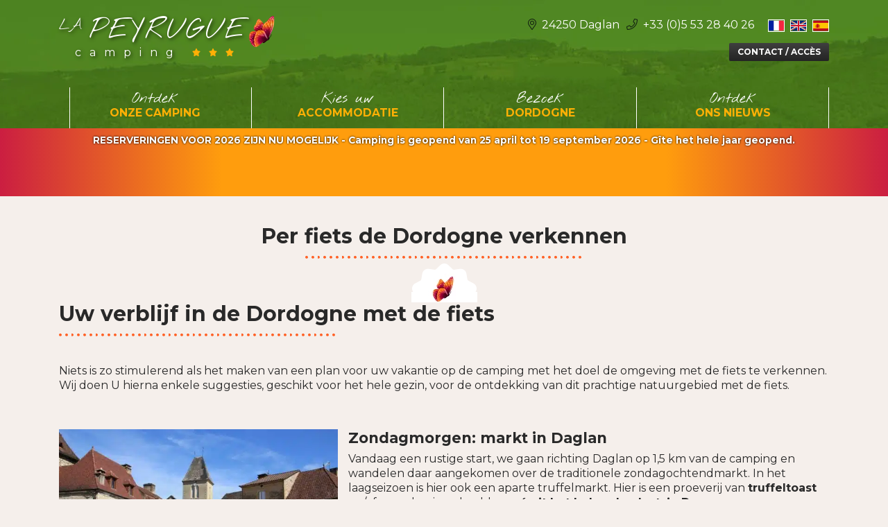

--- FILE ---
content_type: text/html; charset=UTF-8
request_url: https://www.peyrugue.com/nl/vper-fiets-de-dordogne-verkennen/
body_size: 25688
content:
<!doctype html><html lang="nl"><head><meta charset="utf-8" /><script>if(navigator.userAgent.match(/MSIE|Internet Explorer/i)||navigator.userAgent.match(/Trident\/7\..*?rv:11/i)){var href=document.location.href;if(!href.match(/[?&]nowprocket/)){if(href.indexOf("?")==-1){if(href.indexOf("#")==-1){document.location.href=href+"?nowprocket=1"}else{document.location.href=href.replace("#","?nowprocket=1#")}}else{if(href.indexOf("#")==-1){document.location.href=href+"&nowprocket=1"}else{document.location.href=href.replace("#","&nowprocket=1#")}}}}</script><script>(()=>{class RocketLazyLoadScripts{constructor(){this.v="2.0.4",this.userEvents=["keydown","keyup","mousedown","mouseup","mousemove","mouseover","mouseout","touchmove","touchstart","touchend","touchcancel","wheel","click","dblclick","input"],this.attributeEvents=["onblur","onclick","oncontextmenu","ondblclick","onfocus","onmousedown","onmouseenter","onmouseleave","onmousemove","onmouseout","onmouseover","onmouseup","onmousewheel","onscroll","onsubmit"]}async t(){this.i(),this.o(),/iP(ad|hone)/.test(navigator.userAgent)&&this.h(),this.u(),this.l(this),this.m(),this.k(this),this.p(this),this._(),await Promise.all([this.R(),this.L()]),this.lastBreath=Date.now(),this.S(this),this.P(),this.D(),this.O(),this.M(),await this.C(this.delayedScripts.normal),await this.C(this.delayedScripts.defer),await this.C(this.delayedScripts.async),await this.T(),await this.F(),await this.j(),await this.A(),window.dispatchEvent(new Event("rocket-allScriptsLoaded")),this.everythingLoaded=!0,this.lastTouchEnd&&await new Promise(t=>setTimeout(t,500-Date.now()+this.lastTouchEnd)),this.I(),this.H(),this.U(),this.W()}i(){this.CSPIssue=sessionStorage.getItem("rocketCSPIssue"),document.addEventListener("securitypolicyviolation",t=>{this.CSPIssue||"script-src-elem"!==t.violatedDirective||"data"!==t.blockedURI||(this.CSPIssue=!0,sessionStorage.setItem("rocketCSPIssue",!0))},{isRocket:!0})}o(){window.addEventListener("pageshow",t=>{this.persisted=t.persisted,this.realWindowLoadedFired=!0},{isRocket:!0}),window.addEventListener("pagehide",()=>{this.onFirstUserAction=null},{isRocket:!0})}h(){let t;function e(e){t=e}window.addEventListener("touchstart",e,{isRocket:!0}),window.addEventListener("touchend",function i(o){o.changedTouches[0]&&t.changedTouches[0]&&Math.abs(o.changedTouches[0].pageX-t.changedTouches[0].pageX)<10&&Math.abs(o.changedTouches[0].pageY-t.changedTouches[0].pageY)<10&&o.timeStamp-t.timeStamp<200&&(window.removeEventListener("touchstart",e,{isRocket:!0}),window.removeEventListener("touchend",i,{isRocket:!0}),"INPUT"===o.target.tagName&&"text"===o.target.type||(o.target.dispatchEvent(new TouchEvent("touchend",{target:o.target,bubbles:!0})),o.target.dispatchEvent(new MouseEvent("mouseover",{target:o.target,bubbles:!0})),o.target.dispatchEvent(new PointerEvent("click",{target:o.target,bubbles:!0,cancelable:!0,detail:1,clientX:o.changedTouches[0].clientX,clientY:o.changedTouches[0].clientY})),event.preventDefault()))},{isRocket:!0})}q(t){this.userActionTriggered||("mousemove"!==t.type||this.firstMousemoveIgnored?"keyup"===t.type||"mouseover"===t.type||"mouseout"===t.type||(this.userActionTriggered=!0,this.onFirstUserAction&&this.onFirstUserAction()):this.firstMousemoveIgnored=!0),"click"===t.type&&t.preventDefault(),t.stopPropagation(),t.stopImmediatePropagation(),"touchstart"===this.lastEvent&&"touchend"===t.type&&(this.lastTouchEnd=Date.now()),"click"===t.type&&(this.lastTouchEnd=0),this.lastEvent=t.type,t.composedPath&&t.composedPath()[0].getRootNode()instanceof ShadowRoot&&(t.rocketTarget=t.composedPath()[0]),this.savedUserEvents.push(t)}u(){this.savedUserEvents=[],this.userEventHandler=this.q.bind(this),this.userEvents.forEach(t=>window.addEventListener(t,this.userEventHandler,{passive:!1,isRocket:!0})),document.addEventListener("visibilitychange",this.userEventHandler,{isRocket:!0})}U(){this.userEvents.forEach(t=>window.removeEventListener(t,this.userEventHandler,{passive:!1,isRocket:!0})),document.removeEventListener("visibilitychange",this.userEventHandler,{isRocket:!0}),this.savedUserEvents.forEach(t=>{(t.rocketTarget||t.target).dispatchEvent(new window[t.constructor.name](t.type,t))})}m(){const t="return false",e=Array.from(this.attributeEvents,t=>"data-rocket-"+t),i="["+this.attributeEvents.join("],[")+"]",o="[data-rocket-"+this.attributeEvents.join("],[data-rocket-")+"]",s=(e,i,o)=>{o&&o!==t&&(e.setAttribute("data-rocket-"+i,o),e["rocket"+i]=new Function("event",o),e.setAttribute(i,t))};new MutationObserver(t=>{for(const n of t)"attributes"===n.type&&(n.attributeName.startsWith("data-rocket-")||this.everythingLoaded?n.attributeName.startsWith("data-rocket-")&&this.everythingLoaded&&this.N(n.target,n.attributeName.substring(12)):s(n.target,n.attributeName,n.target.getAttribute(n.attributeName))),"childList"===n.type&&n.addedNodes.forEach(t=>{if(t.nodeType===Node.ELEMENT_NODE)if(this.everythingLoaded)for(const i of[t,...t.querySelectorAll(o)])for(const t of i.getAttributeNames())e.includes(t)&&this.N(i,t.substring(12));else for(const e of[t,...t.querySelectorAll(i)])for(const t of e.getAttributeNames())this.attributeEvents.includes(t)&&s(e,t,e.getAttribute(t))})}).observe(document,{subtree:!0,childList:!0,attributeFilter:[...this.attributeEvents,...e]})}I(){this.attributeEvents.forEach(t=>{document.querySelectorAll("[data-rocket-"+t+"]").forEach(e=>{this.N(e,t)})})}N(t,e){const i=t.getAttribute("data-rocket-"+e);i&&(t.setAttribute(e,i),t.removeAttribute("data-rocket-"+e))}k(t){Object.defineProperty(HTMLElement.prototype,"onclick",{get(){return this.rocketonclick||null},set(e){this.rocketonclick=e,this.setAttribute(t.everythingLoaded?"onclick":"data-rocket-onclick","this.rocketonclick(event)")}})}S(t){function e(e,i){let o=e[i];e[i]=null,Object.defineProperty(e,i,{get:()=>o,set(s){t.everythingLoaded?o=s:e["rocket"+i]=o=s}})}e(document,"onreadystatechange"),e(window,"onload"),e(window,"onpageshow");try{Object.defineProperty(document,"readyState",{get:()=>t.rocketReadyState,set(e){t.rocketReadyState=e},configurable:!0}),document.readyState="loading"}catch(t){console.log("WPRocket DJE readyState conflict, bypassing")}}l(t){this.originalAddEventListener=EventTarget.prototype.addEventListener,this.originalRemoveEventListener=EventTarget.prototype.removeEventListener,this.savedEventListeners=[],EventTarget.prototype.addEventListener=function(e,i,o){o&&o.isRocket||!t.B(e,this)&&!t.userEvents.includes(e)||t.B(e,this)&&!t.userActionTriggered||e.startsWith("rocket-")||t.everythingLoaded?t.originalAddEventListener.call(this,e,i,o):(t.savedEventListeners.push({target:this,remove:!1,type:e,func:i,options:o}),"mouseenter"!==e&&"mouseleave"!==e||t.originalAddEventListener.call(this,e,t.savedUserEvents.push,o))},EventTarget.prototype.removeEventListener=function(e,i,o){o&&o.isRocket||!t.B(e,this)&&!t.userEvents.includes(e)||t.B(e,this)&&!t.userActionTriggered||e.startsWith("rocket-")||t.everythingLoaded?t.originalRemoveEventListener.call(this,e,i,o):t.savedEventListeners.push({target:this,remove:!0,type:e,func:i,options:o})}}J(t,e){this.savedEventListeners=this.savedEventListeners.filter(i=>{let o=i.type,s=i.target||window;return e!==o||t!==s||(this.B(o,s)&&(i.type="rocket-"+o),this.$(i),!1)})}H(){EventTarget.prototype.addEventListener=this.originalAddEventListener,EventTarget.prototype.removeEventListener=this.originalRemoveEventListener,this.savedEventListeners.forEach(t=>this.$(t))}$(t){t.remove?this.originalRemoveEventListener.call(t.target,t.type,t.func,t.options):this.originalAddEventListener.call(t.target,t.type,t.func,t.options)}p(t){let e;function i(e){return t.everythingLoaded?e:e.split(" ").map(t=>"load"===t||t.startsWith("load.")?"rocket-jquery-load":t).join(" ")}function o(o){function s(e){const s=o.fn[e];o.fn[e]=o.fn.init.prototype[e]=function(){return this[0]===window&&t.userActionTriggered&&("string"==typeof arguments[0]||arguments[0]instanceof String?arguments[0]=i(arguments[0]):"object"==typeof arguments[0]&&Object.keys(arguments[0]).forEach(t=>{const e=arguments[0][t];delete arguments[0][t],arguments[0][i(t)]=e})),s.apply(this,arguments),this}}if(o&&o.fn&&!t.allJQueries.includes(o)){const e={DOMContentLoaded:[],"rocket-DOMContentLoaded":[]};for(const t in e)document.addEventListener(t,()=>{e[t].forEach(t=>t())},{isRocket:!0});o.fn.ready=o.fn.init.prototype.ready=function(i){function s(){parseInt(o.fn.jquery)>2?setTimeout(()=>i.bind(document)(o)):i.bind(document)(o)}return"function"==typeof i&&(t.realDomReadyFired?!t.userActionTriggered||t.fauxDomReadyFired?s():e["rocket-DOMContentLoaded"].push(s):e.DOMContentLoaded.push(s)),o([])},s("on"),s("one"),s("off"),t.allJQueries.push(o)}e=o}t.allJQueries=[],o(window.jQuery),Object.defineProperty(window,"jQuery",{get:()=>e,set(t){o(t)}})}P(){const t=new Map;document.write=document.writeln=function(e){const i=document.currentScript,o=document.createRange(),s=i.parentElement;let n=t.get(i);void 0===n&&(n=i.nextSibling,t.set(i,n));const c=document.createDocumentFragment();o.setStart(c,0),c.appendChild(o.createContextualFragment(e)),s.insertBefore(c,n)}}async R(){return new Promise(t=>{this.userActionTriggered?t():this.onFirstUserAction=t})}async L(){return new Promise(t=>{document.addEventListener("DOMContentLoaded",()=>{this.realDomReadyFired=!0,t()},{isRocket:!0})})}async j(){return this.realWindowLoadedFired?Promise.resolve():new Promise(t=>{window.addEventListener("load",t,{isRocket:!0})})}M(){this.pendingScripts=[];this.scriptsMutationObserver=new MutationObserver(t=>{for(const e of t)e.addedNodes.forEach(t=>{"SCRIPT"!==t.tagName||t.noModule||t.isWPRocket||this.pendingScripts.push({script:t,promise:new Promise(e=>{const i=()=>{const i=this.pendingScripts.findIndex(e=>e.script===t);i>=0&&this.pendingScripts.splice(i,1),e()};t.addEventListener("load",i,{isRocket:!0}),t.addEventListener("error",i,{isRocket:!0}),setTimeout(i,1e3)})})})}),this.scriptsMutationObserver.observe(document,{childList:!0,subtree:!0})}async F(){await this.X(),this.pendingScripts.length?(await this.pendingScripts[0].promise,await this.F()):this.scriptsMutationObserver.disconnect()}D(){this.delayedScripts={normal:[],async:[],defer:[]},document.querySelectorAll("script[type$=rocketlazyloadscript]").forEach(t=>{t.hasAttribute("data-rocket-src")?t.hasAttribute("async")&&!1!==t.async?this.delayedScripts.async.push(t):t.hasAttribute("defer")&&!1!==t.defer||"module"===t.getAttribute("data-rocket-type")?this.delayedScripts.defer.push(t):this.delayedScripts.normal.push(t):this.delayedScripts.normal.push(t)})}async _(){await this.L();let t=[];document.querySelectorAll("script[type$=rocketlazyloadscript][data-rocket-src]").forEach(e=>{let i=e.getAttribute("data-rocket-src");if(i&&!i.startsWith("data:")){i.startsWith("//")&&(i=location.protocol+i);try{const o=new URL(i).origin;o!==location.origin&&t.push({src:o,crossOrigin:e.crossOrigin||"module"===e.getAttribute("data-rocket-type")})}catch(t){}}}),t=[...new Map(t.map(t=>[JSON.stringify(t),t])).values()],this.Y(t,"preconnect")}async G(t){if(await this.K(),!0!==t.noModule||!("noModule"in HTMLScriptElement.prototype))return new Promise(e=>{let i;function o(){(i||t).setAttribute("data-rocket-status","executed"),e()}try{if(navigator.userAgent.includes("Firefox/")||""===navigator.vendor||this.CSPIssue)i=document.createElement("script"),[...t.attributes].forEach(t=>{let e=t.nodeName;"type"!==e&&("data-rocket-type"===e&&(e="type"),"data-rocket-src"===e&&(e="src"),i.setAttribute(e,t.nodeValue))}),t.text&&(i.text=t.text),t.nonce&&(i.nonce=t.nonce),i.hasAttribute("src")?(i.addEventListener("load",o,{isRocket:!0}),i.addEventListener("error",()=>{i.setAttribute("data-rocket-status","failed-network"),e()},{isRocket:!0}),setTimeout(()=>{i.isConnected||e()},1)):(i.text=t.text,o()),i.isWPRocket=!0,t.parentNode.replaceChild(i,t);else{const i=t.getAttribute("data-rocket-type"),s=t.getAttribute("data-rocket-src");i?(t.type=i,t.removeAttribute("data-rocket-type")):t.removeAttribute("type"),t.addEventListener("load",o,{isRocket:!0}),t.addEventListener("error",i=>{this.CSPIssue&&i.target.src.startsWith("data:")?(console.log("WPRocket: CSP fallback activated"),t.removeAttribute("src"),this.G(t).then(e)):(t.setAttribute("data-rocket-status","failed-network"),e())},{isRocket:!0}),s?(t.fetchPriority="high",t.removeAttribute("data-rocket-src"),t.src=s):t.src="data:text/javascript;base64,"+window.btoa(unescape(encodeURIComponent(t.text)))}}catch(i){t.setAttribute("data-rocket-status","failed-transform"),e()}});t.setAttribute("data-rocket-status","skipped")}async C(t){const e=t.shift();return e?(e.isConnected&&await this.G(e),this.C(t)):Promise.resolve()}O(){this.Y([...this.delayedScripts.normal,...this.delayedScripts.defer,...this.delayedScripts.async],"preload")}Y(t,e){this.trash=this.trash||[];let i=!0;var o=document.createDocumentFragment();t.forEach(t=>{const s=t.getAttribute&&t.getAttribute("data-rocket-src")||t.src;if(s&&!s.startsWith("data:")){const n=document.createElement("link");n.href=s,n.rel=e,"preconnect"!==e&&(n.as="script",n.fetchPriority=i?"high":"low"),t.getAttribute&&"module"===t.getAttribute("data-rocket-type")&&(n.crossOrigin=!0),t.crossOrigin&&(n.crossOrigin=t.crossOrigin),t.integrity&&(n.integrity=t.integrity),t.nonce&&(n.nonce=t.nonce),o.appendChild(n),this.trash.push(n),i=!1}}),document.head.appendChild(o)}W(){this.trash.forEach(t=>t.remove())}async T(){try{document.readyState="interactive"}catch(t){}this.fauxDomReadyFired=!0;try{await this.K(),this.J(document,"readystatechange"),document.dispatchEvent(new Event("rocket-readystatechange")),await this.K(),document.rocketonreadystatechange&&document.rocketonreadystatechange(),await this.K(),this.J(document,"DOMContentLoaded"),document.dispatchEvent(new Event("rocket-DOMContentLoaded")),await this.K(),this.J(window,"DOMContentLoaded"),window.dispatchEvent(new Event("rocket-DOMContentLoaded"))}catch(t){console.error(t)}}async A(){try{document.readyState="complete"}catch(t){}try{await this.K(),this.J(document,"readystatechange"),document.dispatchEvent(new Event("rocket-readystatechange")),await this.K(),document.rocketonreadystatechange&&document.rocketonreadystatechange(),await this.K(),this.J(window,"load"),window.dispatchEvent(new Event("rocket-load")),await this.K(),window.rocketonload&&window.rocketonload(),await this.K(),this.allJQueries.forEach(t=>t(window).trigger("rocket-jquery-load")),await this.K(),this.J(window,"pageshow");const t=new Event("rocket-pageshow");t.persisted=this.persisted,window.dispatchEvent(t),await this.K(),window.rocketonpageshow&&window.rocketonpageshow({persisted:this.persisted})}catch(t){console.error(t)}}async K(){Date.now()-this.lastBreath>45&&(await this.X(),this.lastBreath=Date.now())}async X(){return document.hidden?new Promise(t=>setTimeout(t)):new Promise(t=>requestAnimationFrame(t))}B(t,e){return e===document&&"readystatechange"===t||(e===document&&"DOMContentLoaded"===t||(e===window&&"DOMContentLoaded"===t||(e===window&&"load"===t||e===window&&"pageshow"===t)))}static run(){(new RocketLazyLoadScripts).t()}}RocketLazyLoadScripts.run()})();</script><title>Per fiets de Dordogne verkennen</title>
<link data-rocket-prefetch href="https://fonts.googleapis.com" rel="dns-prefetch">
<link data-rocket-preload as="style" href="https://fonts.googleapis.com/css2?family=Montserrat:ital,wght@0,100..900;1,100..900&#038;family=Nothing+You+Could+Do&#038;display=swap" rel="preload">
<link href="https://fonts.googleapis.com/css2?family=Montserrat:ital,wght@0,100..900;1,100..900&#038;family=Nothing+You+Could+Do&#038;display=swap" media="print" onload="this.media=&#039;all&#039;" rel="stylesheet">
<noscript data-wpr-hosted-gf-parameters=""><link rel="stylesheet" href="https://fonts.googleapis.com/css2?family=Montserrat:ital,wght@0,100..900;1,100..900&#038;family=Nothing+You+Could+Do&#038;display=swap"></noscript><link rel="preload" data-rocket-preload as="image" href="https://www.peyrugue.com/wp-content/themes/peyrugue/images/papillon-blanc.webp" fetchpriority="high"><link data-minify="1" media="screen" href="https://www.peyrugue.com/wp-content/cache/min/1/wp-content/themes/peyrugue/bootstrap.css?ver=1762777681" rel="stylesheet" /><link data-minify="1" media="screen" href="https://www.peyrugue.com/wp-content/cache/min/1/wp-content/themes/peyrugue/style.css?ver=1762777681" rel="stylesheet" /><link rel="preconnect" href="https://fonts.googleapis.com"><link rel="preconnect" href="https://fonts.gstatic.com" crossorigin><meta name="viewport" content="width=device-width, initial-scale=1, shrink-to-fit=no"><meta name='robots' content='index, follow, max-image-preview:large, max-snippet:-1, max-video-preview:-1' /><style>img:is([sizes="auto" i],[sizes^="auto," i]){contain-intrinsic-size:3000px 1500px}</style><link rel="alternate" hreflang="fr" href="https://www.peyrugue.com/votre-sejour-dordogne-en-velo/" /><link rel="alternate" hreflang="nl" href="https://www.peyrugue.com/nl/vper-fiets-de-dordogne-verkennen/" /><link rel="alternate" hreflang="en" href="https://www.peyrugue.com/en/votre-sejour-dordogne-en-velo/" /><link rel="alternate" hreflang="es" href="https://www.peyrugue.com/es/su-viaje-en-bicicleta/" /><link rel="alternate" hreflang="x-default" href="https://www.peyrugue.com/votre-sejour-dordogne-en-velo/" /><!-- This site is optimized with the Yoast SEO plugin v26.7 - https://yoast.com/wordpress/plugins/seo/ --><meta name="description" content="Niets is zo stimulerend als het maken van een plan voor uw vakantie op de camping met het doel de omgeving met de fiets te verkennen." /><link rel="canonical" href="https://www.peyrugue.com/nl/vper-fiets-de-dordogne-verkennen/" /><meta property="og:locale" content="nl_NL" /><meta property="og:type" content="article" /><meta property="og:title" content="Per fiets de Dordogne verkennen" /><meta property="og:description" content="Niets is zo stimulerend als het maken van een plan voor uw vakantie op de camping met het doel de omgeving met de fiets te verkennen." /><meta property="og:url" content="https://www.peyrugue.com/nl/vper-fiets-de-dordogne-verkennen/" /><meta property="og:site_name" content="Camping La Peyrugue" /><meta property="article:publisher" content="https://www.facebook.com/peyrugue" /><meta property="article:modified_time" content="2025-11-19T09:25:55+00:00" /><meta property="og:image" content="https://www.peyrugue.com/wp-content/uploads/2020/04/Besoin-de-détente.jpeg" /><meta property="og:image:width" content="963" /><meta property="og:image:height" content="963" /><meta property="og:image:type" content="image/jpeg" /><meta name="twitter:card" content="summary_large_image" /><script type="application/ld+json" class="yoast-schema-graph">{"@context":"https://schema.org","@graph":[{"@type":"WebPage","@id":"https://www.peyrugue.com/nl/vper-fiets-de-dordogne-verkennen/","url":"https://www.peyrugue.com/nl/vper-fiets-de-dordogne-verkennen/","name":"Per fiets de Dordogne verkennen","isPartOf":{"@id":"https://www.peyrugue.com/#website"},"primaryImageOfPage":{"@id":"https://www.peyrugue.com/nl/vper-fiets-de-dordogne-verkennen/#primaryimage"},"image":{"@id":"https://www.peyrugue.com/nl/vper-fiets-de-dordogne-verkennen/#primaryimage"},"thumbnailUrl":"https://www.peyrugue.com/wp-content/uploads/2020/04/Besoin-de-détente.jpeg","datePublished":"2021-01-03T22:02:02+00:00","dateModified":"2025-11-19T09:25:55+00:00","description":"Niets is zo stimulerend als het maken van een plan voor uw vakantie op de camping met het doel de omgeving met de fiets te verkennen.","breadcrumb":{"@id":"https://www.peyrugue.com/nl/vper-fiets-de-dordogne-verkennen/#breadcrumb"},"inLanguage":"nl","potentialAction":[{"@type":"ReadAction","target":["https://www.peyrugue.com/nl/vper-fiets-de-dordogne-verkennen/"]}]},{"@type":"ImageObject","inLanguage":"nl","@id":"https://www.peyrugue.com/nl/vper-fiets-de-dordogne-verkennen/#primaryimage","url":"https://www.peyrugue.com/wp-content/uploads/2020/04/Besoin-de-détente.jpeg","contentUrl":"https://www.peyrugue.com/wp-content/uploads/2020/04/Besoin-de-détente.jpeg","width":963,"height":963},{"@type":"BreadcrumbList","@id":"https://www.peyrugue.com/nl/vper-fiets-de-dordogne-verkennen/#breadcrumb","itemListElement":[{"@type":"ListItem","position":1,"name":"Accueil","item":"https://www.peyrugue.com/nl/"},{"@type":"ListItem","position":2,"name":"Per fiets de Dordogne verkennen"}]},{"@type":"WebSite","@id":"https://www.peyrugue.com/#website","url":"https://www.peyrugue.com/","name":"Camping La Peyrugue","description":"Camping à Daglan en Dordogne","publisher":{"@id":"https://www.peyrugue.com/#organization"},"potentialAction":[{"@type":"SearchAction","target":{"@type":"EntryPoint","urlTemplate":"https://www.peyrugue.com/?s={search_term_string}"},"query-input":{"@type":"PropertyValueSpecification","valueRequired":true,"valueName":"search_term_string"}}],"inLanguage":"nl"},{"@type":"Organization","@id":"https://www.peyrugue.com/#organization","name":"Camping La peyrugue","url":"https://www.peyrugue.com/","logo":{"@type":"ImageObject","inLanguage":"nl","@id":"https://www.peyrugue.com/#/schema/logo/image/","url":"https://www.peyrugue.com/wp-content/uploads/2018/12/logo.png","contentUrl":"https://www.peyrugue.com/wp-content/uploads/2018/12/logo.png","width":300,"height":62,"caption":"Camping La peyrugue"},"image":{"@id":"https://www.peyrugue.com/#/schema/logo/image/"},"sameAs":["https://www.facebook.com/peyrugue"]}]}</script><!-- / Yoast SEO plugin. --><link rel='dns-prefetch' href='//ajax.googleapis.com' /><link href='https://fonts.gstatic.com' crossorigin rel='preconnect' /><link rel="alternate" type="application/rss+xml" title="Camping La Peyrugue &raquo; Feed" href="https://www.peyrugue.com/nl/feed/" /><link rel="alternate" type="application/rss+xml" title="Camping La Peyrugue &raquo; Comments Feed" href="https://www.peyrugue.com/nl/comments/feed/" /><link rel='stylesheet' id='wp-components-css' href='https://www.peyrugue.com/wp-includes/css/dist/components/style.min.css?ver=6.8.3' type='text/css' media='all' /><link rel='stylesheet' id='wp-preferences-css' href='https://www.peyrugue.com/wp-includes/css/dist/preferences/style.min.css?ver=6.8.3' type='text/css' media='all' /><link rel='stylesheet' id='wp-block-editor-css' href='https://www.peyrugue.com/wp-includes/css/dist/block-editor/style.min.css?ver=6.8.3' type='text/css' media='all' /><link data-minify="1" rel='stylesheet' id='popup-maker-block-library-style-css' href='https://www.peyrugue.com/wp-content/cache/min/1/wp-content/plugins/popup-maker/dist/packages/block-library-style.css?ver=1762777681' type='text/css' media='all' /><style id='akismet-widget-style-inline-css' type='text/css'>.a-stats{--akismet-color-mid-green:#357b49;--akismet-color-white:#fff;--akismet-color-light-grey:#f6f7f7;max-width:350px;width:auto}.a-stats *{all:unset;box-sizing:border-box}.a-stats strong{font-weight:600}.a-stats a.a-stats__link,.a-stats a.a-stats__link:visited,.a-stats a.a-stats__link:active{background:var(--akismet-color-mid-green);border:none;box-shadow:none;border-radius:8px;color:var(--akismet-color-white);cursor:pointer;display:block;font-family:-apple-system,BlinkMacSystemFont,'Segoe UI','Roboto','Oxygen-Sans','Ubuntu','Cantarell','Helvetica Neue',sans-serif;font-weight:500;padding:12px;text-align:center;text-decoration:none;transition:all 0.2s ease}/* Extra specificity to deal with TwentyTwentyOne focus style */.widget .a-stats a.a-stats__link:focus{background:var(--akismet-color-mid-green);color:var(--akismet-color-white);text-decoration:none}.a-stats a.a-stats__link:hover{filter:brightness(110%);box-shadow:0 4px 12px rgba(0,0,0,0.06),0 0 2px rgba(0,0,0,0.16)}.a-stats .count{color:var(--akismet-color-white);display:block;font-size:1.5em;line-height:1.4;padding:0 13px;white-space:nowrap}</style><style id='rocket-lazyload-inline-css' type='text/css'>.rll-youtube-player{position:relative;padding-bottom:56.23%;height:0;overflow:hidden;max-width:100%}.rll-youtube-player:focus-within{outline:2px solid currentColor;outline-offset:5px}.rll-youtube-player iframe{position:absolute;top:0;left:0;width:100%;height:100%;z-index:100;background:0 0}.rll-youtube-player img{bottom:0;display:block;left:0;margin:auto;max-width:100%;width:100%;position:absolute;right:0;top:0;border:none;height:auto;-webkit-transition:.4s all;-moz-transition:.4s all;transition:.4s all}.rll-youtube-player img:hover{-webkit-filter:brightness(75%)}.rll-youtube-player .play{height:100%;width:100%;left:0;top:0;position:absolute;background:url(https://www.peyrugue.com/wp-content/plugins/wp-rocket/assets/img/youtube.png) no-repeat center;background-color:transparent !important;cursor:pointer;border:none}</style><link rel="https://api.w.org/" href="https://www.peyrugue.com/nl/wp-json/" /><link rel="alternate" title="JSON" type="application/json" href="https://www.peyrugue.com/nl/wp-json/wp/v2/pages/4333" /><link rel='shortlink' href='https://www.peyrugue.com/nl/?p=4333' /><link rel="alternate" title="oEmbed (JSON)" type="application/json+oembed" href="https://www.peyrugue.com/nl/wp-json/oembed/1.0/embed?url=https%3A%2F%2Fwww.peyrugue.com%2Fnl%2Fvper-fiets-de-dordogne-verkennen%2F" /><link rel="alternate" title="oEmbed (XML)" type="text/xml+oembed" href="https://www.peyrugue.com/nl/wp-json/oembed/1.0/embed?url=https%3A%2F%2Fwww.peyrugue.com%2Fnl%2Fvper-fiets-de-dordogne-verkennen%2F&#038;format=xml" /><meta name="generator" content="WPML ver:4.8.6 stt:38,1,4,2;" /><!-- HFCM by 99 Robots - Snippet # 1: Google Search Console - All Pages --><meta name="google-site-verification" content="ix4h-PV8V5dH8DIy8_TqA9TWFbtDvi82THSfLDdlrZw" /><!-- /end HFCM by 99 Robots --><!-- HFCM by 99 Robots - Snippet # 3: JSON Hompage --><script type="application/ld+json">{"@context":"https://schema.org","@type":["Campground","LodgingBusiness"],"name":"Camping La Peyrugue","alternateName":["Camping Dordogne 3 étoiles","Camping écologique Dordogne","Camping familial Dordogne","Camping Moto Dordogne","Camping nature Dordogne"],"description":"Camping familial 3 étoiles en pleine nature au cœur du Périgord Noir. Situé dans la vallée du Céou, notre camping écologique propose différents hébergements : chalets tout confort, mobil-homes, tentes équipées, gîte et emplacements. Profitez de nos deux piscines, des activités pour toute la famille et découvrez les plus beaux villages de France à proximité.","url":"https://www.peyrugue.com/","telephone":"+33553284026","email":"campinglapeyrugue@gmail.com","image":["https://www.peyrugue.com/wp-content/uploads/2023/11/camping-dordogne-la-peyrugue-1920x1080.jpg"],"logo":"https://www.peyrugue.com/wp-content/uploads/2023/11/logo-camping-la-peyrugue.png","address":{"@type":"PostalAddress","streetAddress":"La Peyrugue","addressLocality":"Daglan","postalCode":"24250","addressRegion":"Dordogne","addressCountry":"FR"},"geo":{"@type":"GeoCoordinates","latitude":"44.741704708278625","longitude":"1.192356803573859"},"sameAs":["https://www.facebook.com/peyrugue","https://www.instagram.com/camping_la_peyrugue_dordogne/"],"starRating":{"@type":"Rating","ratingValue":"3"},"aggregateRating":{"@type":"AggregateRating","ratingValue":"9.3","worstRating":"0","bestRating":"10","ratingCount":"188"},"openingHoursSpecification":[{"@type":"OpeningHoursSpecification","validFrom":"2025-04-26","validThrough":"2025-09-20","name":"Saison camping"},{"@type":"OpeningHoursSpecification","validFrom":"2025-01-01","validThrough":"2025-12-31","name":"Gîte"}],"amenityFeature":[{"@type":"LocationFeatureSpecification","name":"Piscines","value":true,"description":"Deux piscines pour petits et grands"},{"@type":"LocationFeatureSpecification","name":"Aire de jeux","value":true},{"@type":"LocationFeatureSpecification","name":"Accès mobilité réduite","value":true},{"@type":"LocationFeatureSpecification","name":"Camping écologique","value":true,"description":"Démarche anti-gaspi et raccordement au tout-à-l'égout"},{"@type":"LocationFeatureSpecification","name":"Accepte les chiens","value":true},{"@type":"LocationFeatureSpecification","name":"Animations","value":true,"description":"Animateur parlant hollandais"},{"@type":"LocationFeatureSpecification","name":"WiFi","value":true},{"@type":"LocationFeatureSpecification","name":"Parking","value":true},{"@type":"LocationFeatureSpecification","name":"Emplacement moto","value":true}],"availableLanguage":[{"@type":"Language","name":"French"},{"@type":"Language","name":"Dutch"},{"@type":"Language","name":"English"},{"@type":"Language","name":"Spanish"}],"containsPlace":[{"@type":"House","name":"Gîte La Peyrugue","description":"Gîte de charme de 90m² pour 5 à 8 personnes avec vue panoramique sur le château de Peyruzel. Ouvert toute l'année et situé à vingt minutes à pied de Daglan.","url":"https://www.peyrugue.com/gite/","numberOfRooms":5,"numberOfBedrooms":2,"floorSize":{"@type":"QuantitativeValue","value":90,"unitCode":"MTK"},"occupancy":{"@type":"QuantitativeValue","minValue":5,"maxValue":8,"unitCode":"IE"},"image":["https://www.peyrugue.com/wp-content/uploads/2021/04/GITE-DE-LA-PEYRUGUE-4-2-1024x683.jpg","https://www.peyrugue.com/wp-content/uploads/2021/11/GITE-SALON-CUISINE-bis-4-1024x682.jpg","https://www.peyrugue.com/wp-content/uploads/2021/11/GITE-SALON-CUISINE-5-1024x683.jpg"],"amenityFeature":[{"@type":"LocationFeatureSpecification","name":"Climatisation","value":true},{"@type":"LocationFeatureSpecification","name":"Lave-vaisselle","value":true},{"@type":"LocationFeatureSpecification","name":"Machine à laver","value":true},{"@type":"LocationFeatureSpecification","name":"Lave-linge","value":true},{"@type":"LocationFeatureSpecification","name":"Télévision","value":true},{"@type":"LocationFeatureSpecification","name":"WiFi","value":true},{"@type":"LocationFeatureSpecification","name":"Poêle scandinave","value":true},{"@type":"LocationFeatureSpecification","name":"Douche à l'italienne","value":true},{"@type":"LocationFeatureSpecification","name":"Terrasses privatives","value":true,"description":"Deux terrasses couvertes de 18m²"},{"@type":"LocationFeatureSpecification","name":"Parking","value":"2 voitures"},{"@type":"LocationFeatureSpecification","name":"Jardin","value":"non clôturé"},{"@type":"LocationFeatureSpecification","name":"Mobilier de jardin","value":true},{"@type":"LocationFeatureSpecification","name":"Transats avec parasol","value":true},{"@type":"LocationFeatureSpecification","name":"Brasero","value":true},{"@type":"LocationFeatureSpecification","name":"Barbecue au gaz","value":"sur réservation"},{"@type":"LocationFeatureSpecification","name":"Bois","value":"sur réservation"},{"@type":"LocationFeatureSpecification","name":"Borne voiture électrique","value":true}],"bed":[{"@type":"BedDetails","numberOfBeds":1,"typeOfBed":"Lit double","description":"Lit 160x200 dans la chambre au rez-de-chaussée"},{"@type":"BedDetails","numberOfBeds":4,"typeOfBed":"Lit simple","description":"4 lits 90x190 dans la chambre à l'étage"},{"@type":"BedDetails","numberOfBeds":1,"typeOfBed":"Canapé convertible","description":"Banquette convertible sur le palier de la mezzanine"}],"additionalProperty":[{"@type":"PropertyValue","name":"Équipements cuisine","value":"Lave-vaisselle, cafetière, machine Senseo, bouilloire, micro-ondes, grille-pain, râpe électrique, vaisselle complète"},{"@type":"PropertyValue","name":"Équipements buanderie","value":"Réfrigérateur avec congélateur, machine à laver, panier à linge, nécessaire de nettoyage"},{"@type":"PropertyValue","name":"Accès piscine","value":"Accès à la piscine commune et aux installations du camping en haute saison"}],"tourBookingPage":"https://www.peyrugue.com/gite/","petsAllowed":"Oui, tenus en laisse avec carnet de vaccination"},{"@type":"CampingPitch","name":"Emplacements de camping","description":"Emplacements spacieux de 100 à 160 m² sur un terrain de 5 hectares boisé de magnifiques chênes et de pins. Parcelles adaptées pour tentes, caravanes et camping-cars.","url":"https://www.peyrugue.com/camping-dordogne-emplacement-tente/","amenityFeature":[{"@type":"LocationFeatureSpecification","name":"Électricité","value":true,"description":"Branchement électrique 6 à 10 Ampères"},{"@type":"LocationFeatureSpecification","name":"Point d'eau","value":true,"description":"Point d'eau potable commun"},{"@type":"LocationFeatureSpecification","name":"Bloc sanitaire","value":true,"description":"Deux blocs sanitaires équipés, nettoyés deux fois par jour"},{"@type":"LocationFeatureSpecification","name":"Sanitaires PMR","value":true,"description":"Sanitaire dédié et cabine douche/lavabo adaptée"},{"@type":"LocationFeatureSpecification","name":"Location de frigo","value":true}],"floorSize":{"@type":"QuantitativeValue","minValue":100,"maxValue":160,"unitCode":"MTK","unitText":"mètres carrés"},"occupancy":{"@type":"QuantitativeValue","maxValue":6,"unitCode":"IE"},"additionalProperty":[{"@type":"PropertyValue","name":"Types d'emplacements","value":"Sous-bois, En terrasse, Panorama"},{"@type":"PropertyValue","name":"Emplacement Sous-bois","value":"Sous l'ombre de chênes noirs, séparés naturellement, semi-ombragés à ombragés"},{"@type":"PropertyValue","name":"Emplacement En terrasse","value":"Ouverts avec différence de hauteur, séparés d'arbustes et murets, semi-ombragés à ensoleillés"},{"@type":"PropertyValue","name":"Emplacement Panorama","value":"Vue panoramique, entourés de végétation, semi-ensoleillés à ensoleillés"},{"@type":"PropertyValue","name":"Forfait de base","value":"Emplacement + 1 ou 2 personnes + 1 tente ou caravane + 1 véhicule"}]}],"priceRange":"€€","paymentAccepted":["Cash","Credit Card","Bank Transfer"],"tourBookingPage":"https://www.peyrugue.com/reserver","hasOfferCatalog":{"@type":"OfferCatalog","name":"Offres spéciales","itemListElement":[{"@type":"Offer","name":"Offre spéciale basse saison","description":"3 nuits offertes pour toute réservation de 10 nuitées ou 2 nuits offertes pour 7 nuitées en gîte, chalet ou tente équipée","validFrom":"2025-04-26","validThrough":"2025-07-05"},{"@type":"Offer","name":"Frais de dossier offerts","description":"Frais de dossier offerts pour toute réservation avant le 1er mai"}]},"additionalProperty":[{"@type":"PropertyValue","name":"Distance centre-ville","value":"1.5 km du centre de Daglan"},{"@type":"PropertyValue","name":"Points d'intérêt à proximité","value":"Domme (7 km), Castelnaud-la-Chapelle (9 km), La Roque Gageac (9 km), Belves (18 km)"}],"potentialAction":{"@type":"ReserveAction","target":{"@type":"EntryPoint","urlTemplate":"https://www.peyrugue.com/reserver","actionPlatform":["http://schema.org/DesktopWebPlatform","http://schema.org/MobileWebPlatform"]}}}</script><!-- /end HFCM by 99 Robots --><link rel="icon" href="https://www.peyrugue.com/wp-content/uploads/2024/12/favicon-400x400.png" sizes="32x32" /><link rel="icon" href="https://www.peyrugue.com/wp-content/uploads/2024/12/favicon-400x400.png" sizes="192x192" /><link rel="apple-touch-icon" href="https://www.peyrugue.com/wp-content/uploads/2024/12/favicon-400x400.png" /><meta name="msapplication-TileImage" content="https://www.peyrugue.com/wp-content/uploads/2024/12/favicon-400x400.png" /><noscript><style id="rocket-lazyload-nojs-css">.rll-youtube-player,[data-lazy-src]{display:none !important}</style></noscript><meta name="generator" content="WP Rocket 3.20.2" data-wpr-features="wpr_delay_js wpr_defer_js wpr_minify_js wpr_lazyload_images wpr_lazyload_iframes wpr_preconnect_external_domains wpr_oci wpr_minify_css wpr_preload_links wpr_desktop" /></head><body class="wp-singular page-template-default page page-id-4333 wp-theme-peyrugue cookies-not-set"><div  id="page"><header  class="page-header"><div  class="container"><div class="d-flex justify-content-between"><div class="header-logo"><a href="https://www.peyrugue.com/nl/" title="Camping La Peyrugue" rel="home"><div class="logo"><div class="logo-title"><span class="sub">La</span> Peyrugue</div><div class="logo-subtitle d-flex"> <span class="sub">camping</span> <div class="stars"><svg xmlns="http://www.w3.org/2000/svg" viewBox="0 0 576 512"><path d="M259.3 17.8L194 150.2 47.9 171.5c-26.2 3.8-36.7 36.1-17.7 54.6l105.7 103-25 145.5c-4.5 26.3 23.2 46 46.4 33.7L288 439.6l130.7 68.7c23.2 12.2 50.9-7.4 46.4-33.7l-25-145.5 105.7-103c19-18.5 8.5-50.8-17.7-54.6L382 150.2 316.7 17.8c-11.7-23.6-45.6-23.9-57.4 0z"/></svg><svg xmlns="http://www.w3.org/2000/svg" viewBox="0 0 576 512"><path d="M259.3 17.8L194 150.2 47.9 171.5c-26.2 3.8-36.7 36.1-17.7 54.6l105.7 103-25 145.5c-4.5 26.3 23.2 46 46.4 33.7L288 439.6l130.7 68.7c23.2 12.2 50.9-7.4 46.4-33.7l-25-145.5 105.7-103c19-18.5 8.5-50.8-17.7-54.6L382 150.2 316.7 17.8c-11.7-23.6-45.6-23.9-57.4 0z"/></svg><svg xmlns="http://www.w3.org/2000/svg" viewBox="0 0 576 512"><path d="M259.3 17.8L194 150.2 47.9 171.5c-26.2 3.8-36.7 36.1-17.7 54.6l105.7 103-25 145.5c-4.5 26.3 23.2 46 46.4 33.7L288 439.6l130.7 68.7c23.2 12.2 50.9-7.4 46.4-33.7l-25-145.5 105.7-103c19-18.5 8.5-50.8-17.7-54.6L382 150.2 316.7 17.8c-11.7-23.6-45.6-23.9-57.4 0z"/></svg></div> </div><div class="logo-img"><img class="img-fluid" src="https://www.peyrugue.com/wp-content/themes/peyrugue/images/papillon.webp" alt="Camping La Peyrugue" width="39" height="47" /></div></div></a></div><div class="header-tools text-right"><div class="header-tools-top"><div class="header-contactinfos d-none d-md-inline-block"><span class="header-adress"><svg xmlns="http://www.w3.org/2000/svg" viewBox="0 0 384 512"><path d="M192 96c-52.935 0-96 43.065-96 96s43.065 96 96 96 96-43.065 96-96-43.065-96-96-96zm0 160c-35.29 0-64-28.71-64-64s28.71-64 64-64 64 28.71 64 64-28.71 64-64 64zm0-256C85.961 0 0 85.961 0 192c0 77.413 26.97 99.031 172.268 309.67 9.534 13.772 29.929 13.774 39.465 0C357.03 291.031 384 269.413 384 192 384 85.961 298.039 0 192 0zm0 473.931C52.705 272.488 32 256.494 32 192c0-42.738 16.643-82.917 46.863-113.137S149.262 32 192 32s82.917 16.643 113.137 46.863S352 149.262 352 192c0 64.49-20.692 80.47-160 281.931z"/></svg> 24250 Daglan</span><span class="header-phone"><a title="appeller" href="tel:+33 (0)5 53 28 40 26"><svg xmlns="http://www.w3.org/2000/svg" viewBox="0 0 512 512"><path d="M487.8 24.1L387 .8c-14.7-3.4-29.8 4.2-35.8 18.1l-46.5 108.5c-5.5 12.7-1.8 27.7 8.9 36.5l53.9 44.1c-34 69.2-90.3 125.6-159.6 159.6l-44.1-53.9c-8.8-10.7-23.8-14.4-36.5-8.9L18.9 351.3C5 357.3-2.6 372.3.8 387L24 487.7C27.3 502 39.9 512 54.5 512 306.7 512 512 307.8 512 54.5c0-14.6-10-27.2-24.2-30.4zM55.1 480l-23-99.6 107.4-46 59.5 72.8c103.6-48.6 159.7-104.9 208.1-208.1l-72.8-59.5 46-107.4 99.6 23C479.7 289.7 289.6 479.7 55.1 480z"/></svg> +33 (0)5 53 28 40 26</a></span></div><div class="header-socials socials d-none d-md-inline-block"><a class="facebook" title="Facebook" target="_blank" href="https://www.facebook.com/peyrugue"><svg xmlns="http://www.w3.org/2000/svg" viewBox="0 0 448 512"><path d="M448 80v352c0 26.5-21.5 48-48 48h-85.3V302.8h60.6l8.7-67.6h-69.3V192c0-19.6 5.4-32.9 33.5-32.9H384V98.7c-6.2-.8-27.4-2.7-52.2-2.7-51.6 0-87 31.5-87 89.4v49.9H184v67.6h60.9V480H48c-26.5 0-48-21.5-48-48V80c0-26.5 21.5-48 48-48h352c26.5 0 48 21.5 48 48z"/></svg> <span class="sr-only">Facebook</span></a><a class="instagram" title="Instagram" target="_blank" href="https://www.instagram.com/camping_la_peyrugue_dordogne/"><svg xmlns="http://www.w3.org/2000/svg" viewBox="0 0 448 512"><path d="M224.1 141c-63.6 0-114.9 51.3-114.9 114.9s51.3 114.9 114.9 114.9S339 319.5 339 255.9 287.7 141 224.1 141zm0 189.6c-41.1 0-74.7-33.5-74.7-74.7s33.5-74.7 74.7-74.7 74.7 33.5 74.7 74.7-33.6 74.7-74.7 74.7zm146.4-194.3c0 14.9-12 26.8-26.8 26.8-14.9 0-26.8-12-26.8-26.8s12-26.8 26.8-26.8 26.8 12 26.8 26.8zm76.1 27.2c-1.7-35.9-9.9-67.7-36.2-93.9-26.2-26.2-58-34.4-93.9-36.2-37-2.1-147.9-2.1-184.9 0-35.8 1.7-67.6 9.9-93.9 36.1s-34.4 58-36.2 93.9c-2.1 37-2.1 147.9 0 184.9 1.7 35.9 9.9 67.7 36.2 93.9s58 34.4 93.9 36.2c37 2.1 147.9 2.1 184.9 0 35.9-1.7 67.7-9.9 93.9-36.2 26.2-26.2 34.4-58 36.2-93.9 2.1-37 2.1-147.8 0-184.8zM398.8 388c-7.8 19.6-22.9 34.7-42.6 42.6-29.5 11.7-99.5 9-132.1 9s-102.7 2.6-132.1-9c-19.6-7.8-34.7-22.9-42.6-42.6-11.7-29.5-9-99.5-9-132.1s-2.6-102.7 9-132.1c7.8-19.6 22.9-34.7 42.6-42.6 29.5-11.7 99.5-9 132.1-9s102.7-2.6 132.1 9c19.6 7.8 34.7 22.9 42.6 42.6 11.7 29.5 9 99.5 9 132.1s2.7 102.7-9 132.1z"/></svg> <span class="sr-only">Instagram</span></a> </div><div class="header-languages d-inline-block"><div class="languages-listflags"><div class="wpml-ls-statics-shortcode_actions wpml-ls wpml-ls-legacy-list-horizontal"><ul role="menu"><li class="wpml-ls-slot-shortcode_actions wpml-ls-item wpml-ls-item-fr wpml-ls-first-item wpml-ls-item-legacy-list-horizontal" role="none"><a href="https://www.peyrugue.com/votre-sejour-dordogne-en-velo/" class="wpml-ls-link" role="menuitem" aria-label="Switch to Frans" title="Switch to Frans" > <img class="wpml-ls-flag" src="https://www.peyrugue.com/wp-content/uploads/flags/France.svg" alt="Frans" width=24 height=18 /></a></li><li class="wpml-ls-slot-shortcode_actions wpml-ls-item wpml-ls-item-en wpml-ls-item-legacy-list-horizontal" role="none"><a href="https://www.peyrugue.com/en/votre-sejour-dordogne-en-velo/" class="wpml-ls-link" role="menuitem" aria-label="Switch to Engels" title="Switch to Engels" > <img class="wpml-ls-flag" src="https://www.peyrugue.com/wp-content/uploads/flags/United Kingdom.svg" alt="Engels" width=24 height=18 data-lazy-src="https://www.peyrugue.com/wp-content/uploads/flags/United%20Kingdom.svg" /><noscript><img class="wpml-ls-flag" src="https://www.peyrugue.com/wp-content/uploads/flags/United Kingdom.svg" alt="Engels" width=24 height=18 /></noscript></a></li><li class="wpml-ls-slot-shortcode_actions wpml-ls-item wpml-ls-item-es wpml-ls-last-item wpml-ls-item-legacy-list-horizontal" role="none"><a href="https://www.peyrugue.com/es/su-viaje-en-bicicleta/" class="wpml-ls-link" role="menuitem" aria-label="Switch to Spaans" title="Switch to Spaans" > <img class="wpml-ls-flag" src="https://www.peyrugue.com/wp-content/uploads/flags/Spain.svg" alt="Spaans" width=24 height=18 /></a></li></ul></div></div></div><!--/header-languages--></div><div class="header-tools-bottom d-none d-md-block"><div class="header-buttons"><a class="btn btn--sm" href="https://www.peyrugue.com/nl/contact/">Contact / Accès</a></div></div></div></div><div class="nav-toggle js-nav-toggle d-md-none"><div class="nav-icon"><div><span class="d-none">Menu</span></div></div></div></div><!--/container--><nav id="nav" class="main-nav"><div  class="container"><div class="menu-menu-principal-nl-container"><ul id="menu-menu-principal-nl" class="nav-menu list-unstyled d-flex justify-content-between flex-wrap flex-md-nowrap flex-column flex-md-row"><li id="menu-item-1384" class="d-md-none menu-item menu-item-type-post_type menu-item-object-page menu-item-home menu-item-1384"><a href="https://www.peyrugue.com/nl/">Startpagina</a></li><li id="menu-item-1386" class="menu-item menu-item-type-custom menu-item-object-custom menu-item-has-children menu-item-1386"><a href="#">Ontdek <strong>onze camping</strong></a><ul class="sub-menu"><li id="menu-item-1388" class="menu-item menu-item-type-post_type menu-item-object-page menu-item-1388"><a href="https://www.peyrugue.com/nl/3-sterren-camping-dordogne/">Onze 3 sterren camping in de Dordogne</a></li><li id="menu-item-8705" class="menu-item menu-item-type-post_type menu-item-object-page menu-item-8705"><a href="https://www.peyrugue.com/nl/3-sterren-camping-met-zwembad-in-de-dordogne/">Zwembad</a></li><li id="menu-item-8496" class="menu-item menu-item-type-post_type menu-item-object-page menu-item-8496"><a href="https://www.peyrugue.com/nl/riviercamping-in-de-dordogne/">De rivieren</a></li><li id="menu-item-1392" class="menu-item menu-item-type-post_type menu-item-object-page menu-item-1392"><a href="https://www.peyrugue.com/nl/kamperen-in-frankrijk-dordogne/">Diensten</a></li><li id="menu-item-3371" class="menu-item menu-item-type-post_type menu-item-object-post menu-item-3371"><a href="https://www.peyrugue.com/nl/camping-met-ruimte-voor-sport-en-spel/">Sport en spel</a></li><li id="menu-item-8555" class="menu-item menu-item-type-post_type menu-item-object-page menu-item-8555"><a href="https://www.peyrugue.com/nl/animatie-camping-dordogne/">Animatie</a></li><li id="menu-item-4327" class="menu-item menu-item-type-post_type menu-item-object-page menu-item-4327"><a href="https://www.peyrugue.com/nl/uw-hond-is-ook-welkom-op-onze-camping/">Uw hond is ook welkom op onze camping</a></li><li id="menu-item-2663" class="menu-item menu-item-type-post_type menu-item-object-post menu-item-2663"><a href="https://www.peyrugue.com/nl/camping-dordogne-ecological/">Camping in de Dordogne met een milieubewuste aanpak:La Peyrugue</a></li><li id="menu-item-1393" class="menu-item menu-item-type-post_type menu-item-object-page menu-item-1393"><a href="https://www.peyrugue.com/nl/faunaenfloraopdecamping/">Flora en fauna</a></li><li id="menu-item-1396" class="menu-item menu-item-type-post_type menu-item-object-page menu-item-1396"><a href="https://www.peyrugue.com/nl/gastenboek-gastbeoordelingen/">Gastenboek</a></li><li id="menu-item-1397" class="menu-item menu-item-type-post_type menu-item-object-page menu-item-1397"><a href="https://www.peyrugue.com/nl/fotoboek/">Fotoboek</a></li></ul></li><li id="menu-item-1401" class="menu-item menu-item-type-custom menu-item-object-custom menu-item-has-children menu-item-1401"><a href="#">Kies uw <strong>accommodatie</strong></a><ul class="sub-menu"><li id="menu-item-1402" class="menu-item menu-item-type-post_type menu-item-object-page menu-item-1402"><a href="https://www.peyrugue.com/nl/kampeerplaatsen/">Kampeerplaatsen</a></li><li id="menu-item-6856" class="menu-item menu-item-type-post_type menu-item-object-page menu-item-6856"><a href="https://www.peyrugue.com/nl/camping-verhuur-stacaravan-dordogne/">Stacaravan</a></li><li id="menu-item-1405" class="menu-item menu-item-type-post_type menu-item-object-page menu-item-1405"><a href="https://www.peyrugue.com/nl/chalets/">Chalets</a></li><li id="menu-item-1403" class="menu-item menu-item-type-post_type menu-item-object-page menu-item-1403"><a href="https://www.peyrugue.com/nl/kamperen-tenten-dordogne/">Tenten</a></li><li id="menu-item-1404" class="menu-item menu-item-type-post_type menu-item-object-page menu-item-1404"><a href="https://www.peyrugue.com/nl/gite-in-frankrijk/">De gite</a></li></ul></li><li id="menu-item-1412" class="menu-item menu-item-type-post_type menu-item-object-page current-menu-ancestor current-menu-parent current_page_parent current_page_ancestor menu-item-has-children menu-item-1412"><a href="https://www.peyrugue.com/nl/waar-te-gaan-in-de-dordogne-plaatsen-om-te-bezoeken/">Bezoek <strong>Dordogne</strong></a><ul class="sub-menu"><li id="menu-item-2582" class="menu-item menu-item-type-post_type menu-item-object-page menu-item-2582"><a href="https://www.peyrugue.com/nl/waar-te-gaan-in-de-dordogne-plaatsen-om-te-bezoeken/">Waar te gaan in de Dordogne?</a></li><li id="menu-item-4597" class="menu-item menu-item-type-post_type menu-item-object-page menu-item-4597"><a href="https://www.peyrugue.com/nl/waar-te-overnachten-in-de-dordogne-met-een-camper/">Waar te overnachten in de Dordogne met een camper?</a></li><li id="menu-item-4948" class="menu-item menu-item-type-post_type menu-item-object-page menu-item-4948"><a href="https://www.peyrugue.com/nl/?page_id=4940">Waar kunt U op vakantie terecht met een elektrische auto?</a></li><li id="menu-item-5077" class="menu-item menu-item-type-post_type menu-item-object-page menu-item-5077"><a href="https://www.peyrugue.com/nl/de-markten/">De markten</a></li><li id="menu-item-4345" class="menu-item menu-item-type-post_type menu-item-object-page current-menu-item page_item page-item-4333 current_page_item menu-item-4345"><a href="https://www.peyrugue.com/nl/vper-fiets-de-dordogne-verkennen/" aria-current="page">Per fiets de Dordogne verkennen</a></li><li id="menu-item-2581" class="menu-item menu-item-type-post_type menu-item-object-page menu-item-2581"><a href="https://www.peyrugue.com/nl/activiteiten-in-de-dordogne-vissen-of-zwemmen/">Activiteiten in de Dordogne: vissen of zwemmen?</a></li><li id="menu-item-3375" class="menu-item menu-item-type-post_type menu-item-object-page menu-item-3375"><a href="https://www.peyrugue.com/nl/trekking-moutainbiketochten-perigord-noir/">Trekking en moutainbiketochten in de Périgord Noir</a></li><li id="menu-item-5596" class="menu-item menu-item-type-post_type menu-item-object-page menu-item-5596"><a href="https://www.peyrugue.com/nl/?page_id=5052">Camping in de Dordogne voor motorrijders</a></li><li id="menu-item-3370" class="menu-item menu-item-type-post_type menu-item-object-post menu-item-3370"><a href="https://www.peyrugue.com/nl/grot-lascaux-dordogne-perigord/">De Grotten van Lascaux in de Dordogne</a></li><li id="menu-item-6671" class="menu-item menu-item-type-post_type menu-item-object-page menu-item-6671"><a href="https://www.peyrugue.com/nl/restaurant-rond-de-camping-l-la-peyrugue/">Restaurant rond de camping</a></li></ul></li><li id="menu-item-6756" class="menu-item menu-item-type-custom menu-item-object-custom menu-item-has-children menu-item-6756"><a href="#">Ontdek <strong>ons ​​nieuws</strong></a><ul class="sub-menu"><li id="menu-item-6755" class="menu-item menu-item-type-custom menu-item-object-custom menu-item-6755"><a target="_blank" href="https://www.instagram.com/camping_la_peyrugue_dordogne/">Volg ons op Insta</a></li><li id="menu-item-6754" class="menu-item menu-item-type-custom menu-item-object-custom menu-item-6754"><a href="https://www.peyrugue.com/nl/category/nieuws/">Nieuws</a></li></ul></li><li id="menu-item-1416" class="d-md-none menu-item menu-item-type-post_type menu-item-object-page menu-item-1416"><a href="https://www.peyrugue.com/nl/contact/">Contact &#038; Toegang</a></li></ul></div></div></nav></header><div  class="m-moteur d-none d-md-block"><div  class="container"><p class="m-moteur-title">RESERVERINGEN VOOR 2026 ZIJN NU MOGELIJK - Camping is geopend van 25 april tot 19 september 2026 - Gîte het hele jaar geopend. </p><ctv-searchbar ></ctv-searchbar></div></div><div  class="main-content main-content-4333"><div  class="container"><div class="main-title"><h1>Per fiets de Dordogne verkennen</h1></div></div><div class="section is-lazy has--butterfly-white" ><div class="container pt-1 pb-1"><div class="row"><div class="col-12"><div class="m-text " ><h2><strong> Uw verblijf in de Dordogne met de fiets</strong></h2><p>Niets is zo stimulerend als het maken van een plan voor uw vakantie op de camping met het doel de omgeving met de fiets te verkennen.<br />Wij doen U hierna enkele suggesties, geschikt voor het hele gezin, voor de ontdekking van dit prachtige natuurgebied met de fiets.</p><p>&nbsp;</p><h4><strong><a href="https://www.peyrugue.com/wp-content/uploads/2020/01/DAGLAN-VILLAGE-PERIGOURDIN-3.jpg"><picture fetchpriority="high" decoding="async" class="wp-image-3292 alignleft"><source type="image/webp" srcset="https://www.peyrugue.com/wp-content/uploads/2020/01/DAGLAN-VILLAGE-PERIGOURDIN-3.jpg.webp 720w, https://www.peyrugue.com/wp-content/uploads/2020/01/DAGLAN-VILLAGE-PERIGOURDIN-3-600x400.jpg.webp 600w" sizes="(max-width: 402px) 100vw, 402px"/><img fetchpriority="high" decoding="async" src="https://www.peyrugue.com/wp-content/uploads/2020/01/DAGLAN-VILLAGE-PERIGOURDIN-3.jpg" alt="" width="402" height="268" srcset="https://www.peyrugue.com/wp-content/uploads/2020/01/DAGLAN-VILLAGE-PERIGOURDIN-3.jpg 720w, https://www.peyrugue.com/wp-content/uploads/2020/01/DAGLAN-VILLAGE-PERIGOURDIN-3-600x400.jpg 600w" sizes="(max-width: 402px) 100vw, 402px"/></picture></a>Zondagmorgen: markt in Daglan<br /></strong></h4><p>Vandaag een rustige start, we gaan richting Daglan op 1,5 km van de camping en wandelen daar aangekomen over de traditionele zondagochtendmarkt. In het laagseizoen is hier ook een aparte truffelmarkt. Hier is een proeverij van <strong>truffeltoast</strong> en/of een glaasje gekoelde <strong>rosé uit het bekende plaatsje Domme.</strong></p><p>Al verder lopend door Daglan maakt U kennis met het <strong>typisch Perigordaanse karakter</strong>, de voor de streek karakteristieke huizen en steegjes, de kerk en de historische wasplaats. Het dorp is fleurig aangekleed, de bewoners bekend om hun gastvrijheid.</p><p>U kunt hier ook uw dagelijkse boodschappen doen bij de buurtsupermarkt en eventueel een week- of dagblad kopen. Van hieruit kunt U bijvoorbeeld gaan naar La Digue “ route de Levade”; hier treft U een charmant hoekje met o.a. picknickplaats en speeltuin vlakbij de oevers van het riviertje de Céou.</p><p>Vanaf hier kunt U richting camping, met de fiets of wandelend de watermolen en de <strong>watervallen in de Céou</strong> bewonderen. Een aangename plek, ook zeer gewaardeerd door de plaatselijke bevolking, vissers en kinderen.</p><h4> </h4><h4>Maandag: Fiets van Daglan naar Castlenaud-la Chapelle</h4><p>U gaat via de “voie verte”- de “groene route”- een mooie, bewegwijzerde en rustige route van ongeveer 20 km, vrijwel vlak, dus voor de hele familie prima te doen.<br />U gaat vanaf de camping via het dorp St Cybranet, richting <strong>Castlenaud-La Chapelle</strong>. Dit is een van de dorpen in deze omgeving die hoort tot de categorie “mooiste’ dorpen van Frankrijk.</p><p>Geniet van het prachtige panorama o.a. op het hooggelegen kasteel aan de ene kant en de rivier de Dordogne aan de andere kant.</p><p>U kunt het kasteel bezoeken of het zogenoemde<strong> eco-museum van de walnoot</strong>, zwemmen in de Dordogne of aan de oevers daarvan picknicken.</p><p>Castlenaud beschikt over een klein winkelcentrum en enkele restaurants waar U uiteraard kunt lunchen.</p><p><a href="https://www.peyrugue.com/wp-content/uploads/2019/06/vélos-perigord-2.jpg"><picture decoding="async" class="wp-image-2603 alignright"><source type="image/webp" data-lazy-srcset="https://www.peyrugue.com/wp-content/uploads/2019/06/vélos-perigord-2.jpg.webp 3264w, https://www.peyrugue.com/wp-content/uploads/2019/06/vélos-perigord-2-458x600.jpg.webp 458w, https://www.peyrugue.com/wp-content/uploads/2019/06/vélos-perigord-2-768x1005.jpg.webp 768w, https://www.peyrugue.com/wp-content/uploads/2019/06/vélos-perigord-2-782x1024.jpg.webp 782w" sizes="(max-width: 445px) 100vw, 445px"/><img decoding="async" src="data:image/svg+xml,%3Csvg%20xmlns='http://www.w3.org/2000/svg'%20viewBox='0%200%20445%20582'%3E%3C/svg%3E" alt="" width="445" height="582" data-lazy-srcset="https://www.peyrugue.com/wp-content/uploads/2019/06/vélos-perigord-2.jpg 3264w, https://www.peyrugue.com/wp-content/uploads/2019/06/vélos-perigord-2-458x600.jpg 458w, https://www.peyrugue.com/wp-content/uploads/2019/06/vélos-perigord-2-768x1005.jpg 768w, https://www.peyrugue.com/wp-content/uploads/2019/06/vélos-perigord-2-782x1024.jpg 782w" data-lazy-sizes="(max-width: 445px) 100vw, 445px" data-lazy-src="https://www.peyrugue.com/wp-content/uploads/2019/06/vélos-perigord-2.jpg"/><noscript><img decoding="async" src="https://www.peyrugue.com/wp-content/uploads/2019/06/vélos-perigord-2.jpg" alt="" width="445" height="582" srcset="https://www.peyrugue.com/wp-content/uploads/2019/06/vélos-perigord-2.jpg 3264w, https://www.peyrugue.com/wp-content/uploads/2019/06/vélos-perigord-2-458x600.jpg 458w, https://www.peyrugue.com/wp-content/uploads/2019/06/vélos-perigord-2-768x1005.jpg 768w, https://www.peyrugue.com/wp-content/uploads/2019/06/vélos-perigord-2-782x1024.jpg 782w" sizes="(max-width: 445px) 100vw, 445px"/></noscript></picture></a></p><h4>Dinsdag: Bezoek aan Domme</h4><p>Ook <a href="http://www.domme.fr/">Domme</a> hoort in de categorie “mooiste” dorpen van Frankrijk. De rit hiernaar- toe is pittiger en voor velen beter bereikbaar met de elektrische dan met de gewone fiets. De route is 33 km lang en gaat van Daglan via Cenac naar Domme en terug via <a href="https://www.sarlat-tourisme.com/je-decouvre-sarlat-et-le-perigord/villages-autour-de-sarlat/visiter-le-pittoresque-village-de-la-roque-gageac/">La Rogue Gageac</a>, Castlenaud en St. Cybranet naar de camping .</p><p>Richting Domme moet er worden geklommen maar het is voor geoefende fietsers de inspanning waard. Domme is een middeleeuws dorp met een adembenemend uitzicht op de vallei van de Dordogne. Ter plaatse zijn grotten die U kunt bezoeken en karakteristieke straatjes en steegjes met winkels en restaurants.</p><p>Als U Domme verlaat gaat U richting Rogue Gageac, dat is gesitueerd tegen een rotswand aan de oever van de Dordogne. Ook dit dorp hoort tot de “mooiste” van Frankrijk. Vervolgens fietst U langs de Dordogne richting Castlenaud-La Chapelle en Daglan.</p><p><a href="http://ridewithgps.com/routes/27563883?privacy_code=ERfbnkqp5MgceIly">http://ridewithgps.com/routes/27563883?privacy_code=ERfbnkqp5MgceIly</a></p><h4>Woensdag: Kanoën</h4><p>Opnieuw een sportieve dag maar nu op het water en in <strong>de kano.</strong> We gaan met de bus naar Vitrac en zakken vanaf daar de rivier af tot aan Castlenaud: een onvergetelijke mooie tocht.</p><p>De bus die vertrekt vanaf de camping zorgt voor gratis vervoer: inschrijving op het whiteboard voor het restaurant op de camping.Voor de sportievelingen is er natuurlijk de mogelijkheid om met de fiets naar de kanobasis bij de Vitrac-brug te gaan, een ritje van 13 km.</p><h4><strong><a href="https://www.peyrugue.com/wp-content/uploads/2020/03/IMG_3441-rotated.jpg"><picture decoding="async" class="wp-image-3488 alignleft"><source type="image/webp" data-lazy-srcset="https://www.peyrugue.com/wp-content/uploads/2020/03/IMG_3441-rotated.jpg.webp 3024w, https://www.peyrugue.com/wp-content/uploads/2020/03/IMG_3441-450x600.jpg.webp 450w, https://www.peyrugue.com/wp-content/uploads/2020/03/IMG_3441-768x1024.jpg.webp 768w, https://www.peyrugue.com/wp-content/uploads/2020/03/IMG_3441-1152x1536.jpg.webp 1152w, https://www.peyrugue.com/wp-content/uploads/2020/03/IMG_3441-1536x2048.jpg.webp 1536w" sizes="(max-width: 371px) 100vw, 371px"/><img decoding="async" src="data:image/svg+xml,%3Csvg%20xmlns='http://www.w3.org/2000/svg'%20viewBox='0%200%20371%20495'%3E%3C/svg%3E" alt="" width="371" height="495" data-lazy-srcset="https://www.peyrugue.com/wp-content/uploads/2020/03/IMG_3441-rotated.jpg 3024w, https://www.peyrugue.com/wp-content/uploads/2020/03/IMG_3441-450x600.jpg 450w, https://www.peyrugue.com/wp-content/uploads/2020/03/IMG_3441-768x1024.jpg 768w, https://www.peyrugue.com/wp-content/uploads/2020/03/IMG_3441-1152x1536.jpg 1152w, https://www.peyrugue.com/wp-content/uploads/2020/03/IMG_3441-1536x2048.jpg 1536w" data-lazy-sizes="(max-width: 371px) 100vw, 371px" data-lazy-src="https://www.peyrugue.com/wp-content/uploads/2020/03/IMG_3441-rotated.jpg"/><noscript><img decoding="async" src="https://www.peyrugue.com/wp-content/uploads/2020/03/IMG_3441-rotated.jpg" alt="" width="371" height="495" srcset="https://www.peyrugue.com/wp-content/uploads/2020/03/IMG_3441-rotated.jpg 3024w, https://www.peyrugue.com/wp-content/uploads/2020/03/IMG_3441-450x600.jpg 450w, https://www.peyrugue.com/wp-content/uploads/2020/03/IMG_3441-768x1024.jpg 768w, https://www.peyrugue.com/wp-content/uploads/2020/03/IMG_3441-1152x1536.jpg 1152w, https://www.peyrugue.com/wp-content/uploads/2020/03/IMG_3441-1536x2048.jpg 1536w" sizes="(max-width: 371px) 100vw, 371px"/></noscript></picture></a></strong></h4><h4> </h4><h4><strong>Donderdag: bezoek aan de tuinen van Marqueyssac</strong></h4><p>Na een paar intens sportieve dagen nu wat rustiger. U heeft vandaag de tijd om eerst naar het zwembad te gaan en de batterij op te laden, voordat we een korte fietstocht gaan maken over vlak terrein.</p><p>We fietsen richting Vezac voor een kort bezoek aan de tuinen van <a href="https://marqueyssac.com/"><strong>Marqueyssac</strong></a>, een tocht van 12,5 km vanaf de camping.</p><p>Dit zijn de meest bezochte tuinen in de Dordogne. Deze zijn aangelegd in de 19e eeuw en staan bekend om de gestijlde buxus aanplant. De tuinen zijn hoog gelegen en hebben vanaf het uitkijkpunt een prachtig vergezicht op de Dordogne en zelfs op het kasteel en dorp Castlenaud.</p><h4> </h4><h4>Vrijdag: bezoek aan het kasteel van Milandes</h4><p><strong>Als U in de Périgord bent is een bezoek eigenlijk</strong> vanzelfsprekend.</p><p><strong>Het kasteel</strong> is bekend geworden omdat het het bijzondere verhaal vertelt van de Frans-Amerikaanse artieste <a href="https://fr.wikipedia.org/wiki/Jos%C3%A9phine_Baker">Josephine Baker</a> en haar gezin met adoptiekinderen.</p><h4>Zaterdag: Proeverij bij de wijnmakerij van Moncalou</h4><p>Dit laatste bezoek is een combinatie van een sportieve inspanning en een smaakverkenning op 13 km van de camping. We gaan naar de wijnmakerij van<br />Moncalou via Daglan, Bouzic en Florimont-Gaumier. U heeft voor deze rit met de fiets wel kracht en uithoudingsvermogen nodig want de klim is pittig.</p><p>Misschien toch met de elektrische fiets! Na de wijnproeverij kunt u naar boven klimmen, het prachtige uitzicht bewonderen op de top van <strong>Moncalou</strong> en van een lunch genieten in<a href="https://www.peyrugue.com/nl/waar-te-gaan-in-de-dordogne-plaatsen-om-te-bezoeken/"><strong> Sander’s restaurant La Terrasse de Moncalou.</strong></a></p><p>Wij hebben hiervoor een aantal suggesties gedaan voor een programma met de fiets al dan niet elektrisch. Er zijn natuurlijk veel meer mogelijkheden, voor de fiets op vlak en min of meer heuvelachtig terrein, maar ook voor korte en langere wandelingen op elk niveau. Aarzel niet het ons te vragen, wij zullen U graag antwoorden of adviseren.</p><p>U hoeft dus niet persé uw auto te gebruiken om het landschap en historische dorpjes te verkennen tijdens uw verblijf hier in de Dordogne.</p><p>Overigens zal er voor vakantiegangers in het bezit van <strong>een elektrische of hybride auto binnenkort</strong> een oplaadstation beschikbaar zijn bij de ingang van de camping.</p></div></div></div></div></div></div><!--/main-content --><footer  class="page-footer has--butterfly-black"> <div class="container"> <div class="row"> <div class="col-12 col-sm-6 col-md-5 col-lg-3 mb-2 mb-sm-0"> <div class="footer-logo"> <div class="logo"> <div class="logo-title"> <span class="sub">La</span> Peyrugue </div> <div class="logo-subtitle d-flex"> <span class="sub">camping</span> <div class="stars"><svg xmlns="http://www.w3.org/2000/svg" viewBox="0 0 576 512"><path d="M259.3 17.8L194 150.2 47.9 171.5c-26.2 3.8-36.7 36.1-17.7 54.6l105.7 103-25 145.5c-4.5 26.3 23.2 46 46.4 33.7L288 439.6l130.7 68.7c23.2 12.2 50.9-7.4 46.4-33.7l-25-145.5 105.7-103c19-18.5 8.5-50.8-17.7-54.6L382 150.2 316.7 17.8c-11.7-23.6-45.6-23.9-57.4 0z"/></svg><svg xmlns="http://www.w3.org/2000/svg" viewBox="0 0 576 512"><path d="M259.3 17.8L194 150.2 47.9 171.5c-26.2 3.8-36.7 36.1-17.7 54.6l105.7 103-25 145.5c-4.5 26.3 23.2 46 46.4 33.7L288 439.6l130.7 68.7c23.2 12.2 50.9-7.4 46.4-33.7l-25-145.5 105.7-103c19-18.5 8.5-50.8-17.7-54.6L382 150.2 316.7 17.8c-11.7-23.6-45.6-23.9-57.4 0z"/></svg><svg xmlns="http://www.w3.org/2000/svg" viewBox="0 0 576 512"><path d="M259.3 17.8L194 150.2 47.9 171.5c-26.2 3.8-36.7 36.1-17.7 54.6l105.7 103-25 145.5c-4.5 26.3 23.2 46 46.4 33.7L288 439.6l130.7 68.7c23.2 12.2 50.9-7.4 46.4-33.7l-25-145.5 105.7-103c19-18.5 8.5-50.8-17.7-54.6L382 150.2 316.7 17.8c-11.7-23.6-45.6-23.9-57.4 0z"/></svg></div> </div> </div> </div> </div> <div class="col-12 col-sm-6 col-md-4 col-lg-3 mb-2 mb-lg-0"> <div class="footer-contact"> <p>Camping La Peyrugue<br /> 24250 Daglan</p> <p class="footer-contact-phone mb-0"><a title="appeller" href="tel:+33 (0)5 53 28 40 26"><svg xmlns="http://www.w3.org/2000/svg" viewBox="0 0 512 512"><path d="M493.4 24.6l-104-24c-11.3-2.6-22.9 3.3-27.5 13.9l-48 112c-4.2 9.8-1.4 21.3 6.9 28l60.6 49.6c-36 76.7-98.9 140.5-177.2 177.2l-49.6-60.6c-6.8-8.3-18.2-11.1-28-6.9l-112 48C3.9 366.5-2 378.1.6 389.4l24 104C27.1 504.2 36.7 512 48 512c256.1 0 464-207.5 464-464 0-11.2-7.7-20.9-18.6-23.4z"/></svg> +33 (0)5 53 28 40 26</a></p> </div> </div> <div class="col-12 col-sm-3 col-lg-2 align-self-lg-end mb-2 mb-sm-0 text-md-right text-lg-left"> <div class="footer-socials socials"> <a class="facebook" title="Facebook" target="_blank" href="https://www.facebook.com/peyrugue"><svg xmlns="http://www.w3.org/2000/svg" viewBox="0 0 448 512"><path d="M448 80v352c0 26.5-21.5 48-48 48h-85.3V302.8h60.6l8.7-67.6h-69.3V192c0-19.6 5.4-32.9 33.5-32.9H384V98.7c-6.2-.8-27.4-2.7-52.2-2.7-51.6 0-87 31.5-87 89.4v49.9H184v67.6h60.9V480H48c-26.5 0-48-21.5-48-48V80c0-26.5 21.5-48 48-48h352c26.5 0 48 21.5 48 48z"/></svg> <span class="sr-only">Facebook</span></a><a class="instagram" title="Instagram" target="_blank" href="https://www.instagram.com/camping_la_peyrugue_dordogne/"><svg xmlns="http://www.w3.org/2000/svg" viewBox="0 0 448 512"><path d="M224.1 141c-63.6 0-114.9 51.3-114.9 114.9s51.3 114.9 114.9 114.9S339 319.5 339 255.9 287.7 141 224.1 141zm0 189.6c-41.1 0-74.7-33.5-74.7-74.7s33.5-74.7 74.7-74.7 74.7 33.5 74.7 74.7-33.6 74.7-74.7 74.7zm146.4-194.3c0 14.9-12 26.8-26.8 26.8-14.9 0-26.8-12-26.8-26.8s12-26.8 26.8-26.8 26.8 12 26.8 26.8zm76.1 27.2c-1.7-35.9-9.9-67.7-36.2-93.9-26.2-26.2-58-34.4-93.9-36.2-37-2.1-147.9-2.1-184.9 0-35.8 1.7-67.6 9.9-93.9 36.1s-34.4 58-36.2 93.9c-2.1 37-2.1 147.9 0 184.9 1.7 35.9 9.9 67.7 36.2 93.9s58 34.4 93.9 36.2c37 2.1 147.9 2.1 184.9 0 35.9-1.7 67.7-9.9 93.9-36.2 26.2-26.2 34.4-58 36.2-93.9 2.1-37 2.1-147.8 0-184.8zM398.8 388c-7.8 19.6-22.9 34.7-42.6 42.6-29.5 11.7-99.5 9-132.1 9s-102.7 2.6-132.1-9c-19.6-7.8-34.7-22.9-42.6-42.6-11.7-29.5-9-99.5-9-132.1s-2.6-102.7 9-132.1c7.8-19.6 22.9-34.7 42.6-42.6 29.5-11.7 99.5-9 132.1-9s102.7-2.6 132.1 9c19.6 7.8 34.7 22.9 42.6 42.6 11.7 29.5 9 99.5 9 132.1s2.7 102.7-9 132.1z"/></svg> <span class="sr-only">Instagram</span></a> </div> </div> <div class="col-12 col-sm-9 col-md-12 col-lg-4"> <div class="row"> <div class="col-12 col-md-4 col-lg-12"> <p>Inscription Newsletter :</p> </div> <div class="col-12 col-md-8 col-lg-12"> <div id="mc_embed_signup" class="footer-newsletter"> <form action="https://peyrugue.us19.list-manage.com/subscribe/post?u=c6f11ed345e1a5c6c23a7de44&amp;id=8592667925" method="post" id="mc-embedded-subscribe-form" name="mc-embedded-subscribe-form" class="validate mb-0" target="_blank" novalidate> <div id="mc_embed_signup_scroll"> <div class="input-group"> <input class="form-control" placeholder="Email" aria-label="Rechercher" type="email" value="" name="EMAIL" id="mce-EMAIL" required> <span class="input-group-btn"> <div style="position: absolute; left: -5000px;" aria-hidden="true"><input type="text" name="b_8e65e51ec4edef6731db9932b_059f2c3a57" tabindex="-1" value=""></div> <button class="btn btn--pink" id="mc-embedded-subscribe" type="submit" name="subscribe">Je m'inscris</button> </span> </div> </div> </form> </div> </div> </div> </div> <div class="footer-mentions pt-3"> <p class="d-md-inline-block">© Tous droits réservés Camping La Peyrugue 2026</p> <div class="d-md-inline-block"> <div class="menu-menu-footer-nl-container"><ul id="menu-menu-footer-nl" class="list-inline list-unstyled"><li id="menu-item-1420" class="menu-item menu-item-type-post_type menu-item-object-page menu-item-1420"><a href="https://www.peyrugue.com/nl/sitemap/">Sitemap</a></li><li id="menu-item-1421" class="menu-item menu-item-type-post_type menu-item-object-page menu-item-1421"><a rel="privacy-policy" href="https://www.peyrugue.com/nl/juridische-kennisgeving/">Juridische kennisgeving</a></li><li id="menu-item-1422" class="menu-item menu-item-type-post_type menu-item-object-page menu-item-1422"><a href="https://www.peyrugue.com/nl/algemene-voorwaarden-en-reglement/">Algemene voorwaarden en reglement</a></li></ul></div> </div> </div> </div></div></footer><a class="back-top js-smouth-scroll" href="#page"><svg xmlns="http://www.w3.org/2000/svg" viewBox="0 0 320 512"><path d="M168.5 164.2l148 146.8c4.7 4.7 4.7 12.3 0 17l-19.8 19.8c-4.7 4.7-12.3 4.7-17 0L160 229.3 40.3 347.8c-4.7 4.7-12.3 4.7-17 0L3.5 328c-4.7-4.7-4.7-12.3 0-17l148-146.8c4.7-4.7 12.3-4.7 17 0z"/></svg></a><ctv-search data-float="true" data-modal-position="right" ></ctv-search></div><!--/page--><script type="speculationrules">
{"prefetch":[{"source":"document","where":{"and":[{"href_matches":"\/nl\/*"},{"not":{"href_matches":["\/wp-*.php","\/wp-admin\/*","\/wp-content\/uploads\/*","\/wp-content\/*","\/wp-content\/plugins\/*","\/wp-content\/themes\/peyrugue\/*","\/nl\/*\\?(.+)"]}},{"not":{"selector_matches":"a[rel~=\"nofollow\"]"}},{"not":{"selector_matches":".no-prefetch, .no-prefetch a"}}]},"eagerness":"conservative"}]}
</script><script type="rocketlazyloadscript" data-rocket-type="text/javascript" data-rocket-src="https://www.peyrugue.com/wp-includes/js/dist/hooks.min.js?ver=4d63a3d491d11ffd8ac6" id="wp-hooks-js"></script><script type="rocketlazyloadscript" data-rocket-type="text/javascript" data-rocket-src="https://www.peyrugue.com/wp-includes/js/dist/i18n.min.js?ver=5e580eb46a90c2b997e6" id="wp-i18n-js"></script><script type="rocketlazyloadscript" data-rocket-type="text/javascript" id="wp-i18n-js-after">
/* <![CDATA[ */wp.i18n.setLocaleData( { 'text direction\u0004ltr': [ 'ltr' ] } );
/* ]]> */</script><script type="rocketlazyloadscript" data-minify="1" data-rocket-type="text/javascript" data-rocket-src="https://www.peyrugue.com/wp-content/cache/min/1/wp-content/plugins/contact-form-7/includes/swv/js/index.js?ver=1762777681" id="swv-js" data-rocket-defer defer></script><script type="rocketlazyloadscript" data-rocket-type="text/javascript" id="contact-form-7-js-before">
/* <![CDATA[ */var wpcf7 = {
"api": {
"root": "https:\/\/www.peyrugue.com\/nl\/wp-json\/",
"namespace": "contact-form-7\/v1"
},
"cached": 1
};
/* ]]> */</script><script type="rocketlazyloadscript" data-minify="1" data-rocket-type="text/javascript" data-rocket-src="https://www.peyrugue.com/wp-content/cache/min/1/wp-content/plugins/contact-form-7/includes/js/index.js?ver=1762777681" id="contact-form-7-js" data-rocket-defer defer></script><script type="rocketlazyloadscript" data-rocket-type="text/javascript" id="wpcf7-ga-events-js-before">
/* <![CDATA[ */var cf7GASendActions = {"invalid":"true","spam":"true","mail_sent":"true","mail_failed":"true","sent":"false"}, cf7FormIDs = {"ID_97":"Contact ES","ID_96":"Contact DE","ID_95":"Contact NL","ID_94":"Contact EN","ID_13":"Contact FR"};
/* ]]> */</script><script type="rocketlazyloadscript" data-rocket-type="text/javascript" data-rocket-src="https://www.peyrugue.com/wp-content/plugins/cf7-google-analytics/js/cf7-google-analytics.min.js?ver=1.8.10" id="wpcf7-ga-events-js" data-rocket-defer defer></script><script type="rocketlazyloadscript" data-rocket-type="text/javascript" id="cookie-notice-front-js-before">
/* <![CDATA[ */var cnArgs = {"ajaxUrl":"https:\/\/www.peyrugue.com\/wp-admin\/admin-ajax.php","nonce":"13129b511f","hideEffect":"fade","position":"bottom","onScroll":false,"onScrollOffset":100,"onClick":false,"cookieName":"cookie_notice_accepted","cookieTime":2592000,"cookieTimeRejected":2592000,"globalCookie":false,"redirection":false,"cache":true,"revokeCookies":false,"revokeCookiesOpt":"automatic"};
/* ]]> */</script><script type="rocketlazyloadscript" data-rocket-type="text/javascript" data-rocket-src="https://www.peyrugue.com/wp-content/plugins/cookie-notice/js/front.min.js?ver=2.5.11" id="cookie-notice-front-js" data-rocket-defer defer></script><script type="rocketlazyloadscript" data-rocket-type="text/javascript" id="rocket-browser-checker-js-after">
/* <![CDATA[ */"use strict";var _createClass=function(){function defineProperties(target,props){for(var i=0;i<props.length;i++){var descriptor=props[i];descriptor.enumerable=descriptor.enumerable||!1,descriptor.configurable=!0,"value"in descriptor&&(descriptor.writable=!0),Object.defineProperty(target,descriptor.key,descriptor)}}return function(Constructor,protoProps,staticProps){return protoProps&&defineProperties(Constructor.prototype,protoProps),staticProps&&defineProperties(Constructor,staticProps),Constructor}}();function _classCallCheck(instance,Constructor){if(!(instance instanceof Constructor))throw new TypeError("Cannot call a class as a function")}var RocketBrowserCompatibilityChecker=function(){function RocketBrowserCompatibilityChecker(options){_classCallCheck(this,RocketBrowserCompatibilityChecker),this.passiveSupported=!1,this._checkPassiveOption(this),this.options=!!this.passiveSupported&&options}return _createClass(RocketBrowserCompatibilityChecker,[{key:"_checkPassiveOption",value:function(self){try{var options={get passive(){return!(self.passiveSupported=!0)}};window.addEventListener("test",null,options),window.removeEventListener("test",null,options)}catch(err){self.passiveSupported=!1}}},{key:"initRequestIdleCallback",value:function(){!1 in window&&(window.requestIdleCallback=function(cb){var start=Date.now();return setTimeout(function(){cb({didTimeout:!1,timeRemaining:function(){return Math.max(0,50-(Date.now()-start))}})},1)}),!1 in window&&(window.cancelIdleCallback=function(id){return clearTimeout(id)})}},{key:"isDataSaverModeOn",value:function(){return"connection"in navigator&&!0===navigator.connection.saveData}},{key:"supportsLinkPrefetch",value:function(){var elem=document.createElement("link");return elem.relList&&elem.relList.supports&&elem.relList.supports("prefetch")&&window.IntersectionObserver&&"isIntersecting"in IntersectionObserverEntry.prototype}},{key:"isSlowConnection",value:function(){return"connection"in navigator&&"effectiveType"in navigator.connection&&("2g"===navigator.connection.effectiveType||"slow-2g"===navigator.connection.effectiveType)}}]),RocketBrowserCompatibilityChecker}();
/* ]]> */</script><script type="text/javascript" id="rocket-preload-links-js-extra">
/* <![CDATA[ */var RocketPreloadLinksConfig = {"excludeUris":"\/(?:.+\/)?feed(?:\/(?:.+\/?)?)?$|\/(?:.+\/)?embed\/|\/(index.php\/)?(.*)wp-json(\/.*|$)|\/refer\/|\/go\/|\/recommend\/|\/recommends\/","usesTrailingSlash":"1","imageExt":"jpg|jpeg|gif|png|tiff|bmp|webp|avif|pdf|doc|docx|xls|xlsx|php","fileExt":"jpg|jpeg|gif|png|tiff|bmp|webp|avif|pdf|doc|docx|xls|xlsx|php|html|htm","siteUrl":"https:\/\/www.peyrugue.com\/nl\/","onHoverDelay":"100","rateThrottle":"3"};
/* ]]> */</script><script type="rocketlazyloadscript" data-rocket-type="text/javascript" id="rocket-preload-links-js-after">
/* <![CDATA[ */(function() {
"use strict";var r="function"==typeof Symbol&&"symbol"==typeof Symbol.iterator?function(e){return typeof e}:function(e){return e&&"function"==typeof Symbol&&e.constructor===Symbol&&e!==Symbol.prototype?"symbol":typeof e},e=function(){function i(e,t){for(var n=0;n<t.length;n++){var i=t[n];i.enumerable=i.enumerable||!1,i.configurable=!0,"value"in i&&(i.writable=!0),Object.defineProperty(e,i.key,i)}}return function(e,t,n){return t&&i(e.prototype,t),n&&i(e,n),e}}();function i(e,t){if(!(e instanceof t))throw new TypeError("Cannot call a class as a function")}var t=function(){function n(e,t){i(this,n),this.browser=e,this.config=t,this.options=this.browser.options,this.prefetched=new Set,this.eventTime=null,this.threshold=1111,this.numOnHover=0}return e(n,[{key:"init",value:function(){!this.browser.supportsLinkPrefetch()||this.browser.isDataSaverModeOn()||this.browser.isSlowConnection()||(this.regex={excludeUris:RegExp(this.config.excludeUris,"i"),images:RegExp(".("+this.config.imageExt+")$","i"),fileExt:RegExp(".("+this.config.fileExt+")$","i")},this._initListeners(this))}},{key:"_initListeners",value:function(e){-1<this.config.onHoverDelay&&document.addEventListener("mouseover",e.listener.bind(e),e.listenerOptions),document.addEventListener("mousedown",e.listener.bind(e),e.listenerOptions),document.addEventListener("touchstart",e.listener.bind(e),e.listenerOptions)}},{key:"listener",value:function(e){var t=e.target.closest("a"),n=this._prepareUrl(t);if(null!==n)switch(e.type){case"mousedown":case"touchstart":this._addPrefetchLink(n);break;case"mouseover":this._earlyPrefetch(t,n,"mouseout")}}},{key:"_earlyPrefetch",value:function(t,e,n){var i=this,r=setTimeout(function(){if(r=null,0===i.numOnHover)setTimeout(function(){return i.numOnHover=0},1e3);else if(i.numOnHover>i.config.rateThrottle)return;i.numOnHover++,i._addPrefetchLink(e)},this.config.onHoverDelay);t.addEventListener(n,function e(){t.removeEventListener(n,e,{passive:!0}),null!==r&&(clearTimeout(r),r=null)},{passive:!0})}},{key:"_addPrefetchLink",value:function(i){return this.prefetched.add(i.href),new Promise(function(e,t){var n=document.createElement("link");n.rel="prefetch",n.href=i.href,n.onload=e,n.onerror=t,document.head.appendChild(n)}).catch(function(){})}},{key:"_prepareUrl",value:function(e){if(null===e||"object"!==(void 0===e?"undefined":r(e))||!1 in e||-1===["http:","https:"].indexOf(e.protocol))return null;var t=e.href.substring(0,this.config.siteUrl.length),n=this._getPathname(e.href,t),i={original:e.href,protocol:e.protocol,origin:t,pathname:n,href:t+n};return this._isLinkOk(i)?i:null}},{key:"_getPathname",value:function(e,t){var n=t?e.substring(this.config.siteUrl.length):e;return n.startsWith("/")||(n="/"+n),this._shouldAddTrailingSlash(n)?n+"/":n}},{key:"_shouldAddTrailingSlash",value:function(e){return this.config.usesTrailingSlash&&!e.endsWith("/")&&!this.regex.fileExt.test(e)}},{key:"_isLinkOk",value:function(e){return null!==e&&"object"===(void 0===e?"undefined":r(e))&&(!this.prefetched.has(e.href)&&e.origin===this.config.siteUrl&&-1===e.href.indexOf("?")&&-1===e.href.indexOf("#")&&!this.regex.excludeUris.test(e.href)&&!this.regex.images.test(e.href))}}],[{key:"run",value:function(){"undefined"!=typeof RocketPreloadLinksConfig&&new n(new RocketBrowserCompatibilityChecker({capture:!0,passive:!0}),RocketPreloadLinksConfig).init()}}]),n}();t.run();
}());
/* ]]> */</script><script type="rocketlazyloadscript" data-minify="1" data-rocket-type="text/javascript" data-rocket-src="https://www.peyrugue.com/wp-content/cache/min/1/ajax/libs/jquery/3.1.1/jquery.min.js?ver=1762777681" id="jquery-js"></script><script type="rocketlazyloadscript" data-rocket-type="text/javascript" data-rocket-src="https://www.google.com/recaptcha/api.js?render=6Ld0o8IUAAAAANrmIYMbINIBcUiczcjTG_RuR8zA&amp;ver=3.0" id="google-recaptcha-js"></script><script type="rocketlazyloadscript" data-rocket-type="text/javascript" data-rocket-src="https://www.peyrugue.com/wp-includes/js/dist/vendor/wp-polyfill.min.js?ver=3.15.0" id="wp-polyfill-js"></script><script type="rocketlazyloadscript" data-rocket-type="text/javascript" id="wpcf7-recaptcha-js-before">
/* <![CDATA[ */var wpcf7_recaptcha = {
"sitekey": "6Ld0o8IUAAAAANrmIYMbINIBcUiczcjTG_RuR8zA",
"actions": {
"homepage": "homepage",
"contactform": "contactform"
}
};
/* ]]> */</script><script type="rocketlazyloadscript" data-minify="1" data-rocket-type="text/javascript" data-rocket-src="https://www.peyrugue.com/wp-content/cache/min/1/wp-content/plugins/contact-form-7/modules/recaptcha/index.js?ver=1762777681" id="wpcf7-recaptcha-js" data-rocket-defer defer></script><!-- Cookie Notice plugin v2.5.11 by Hu-manity.co https://hu-manity.co/ --><div  id="cookie-notice" role="dialog" class="cookie-notice-hidden cookie-revoke-hidden cn-position-bottom" aria-label="Cookie Notice" style="background-color: rgba(0,0,0,1);"><div  class="cookie-notice-container" style="color: #fff"><span id="cn-notice-text" class="cn-text-container">En poursuivant votre navigation sur ce site, vous acceptez notre politique de confidentialité et l’utilisation de cookies qui nous permettent de vous proposer des contenus et des services adaptés à vos centres d’intérêts.</span><span id="cn-notice-buttons" class="cn-buttons-container"><button id="cn-accept-cookie" data-cookie-set="accept" class="cn-set-cookie cn-button cn-button-custom button" aria-label="Ok">Ok</button><button data-link-url="https://www.peyrugue.com/nl/juridische-kennisgeving/" data-link-target="_blank" id="cn-more-info" class="cn-more-info cn-button cn-button-custom button" aria-label="Politique de confidentialité">Politique de confidentialité</button></span><button type="button" id="cn-close-notice" data-cookie-set="accept" class="cn-close-icon" aria-label="Non"></button></div></div><!-- / Cookie Notice plugin --><script>window.lazyLoadOptions=[{elements_selector:"img[data-lazy-src],.rocket-lazyload,iframe[data-lazy-src]",data_src:"lazy-src",data_srcset:"lazy-srcset",data_sizes:"lazy-sizes",class_loading:"lazyloading",class_loaded:"lazyloaded",threshold:300,callback_loaded:function(element){if(element.tagName==="IFRAME"&&element.dataset.rocketLazyload=="fitvidscompatible"){if(element.classList.contains("lazyloaded")){if(typeof window.jQuery!="undefined"){if(jQuery.fn.fitVids){jQuery(element).parent().fitVids()}}}}}},{elements_selector:".rocket-lazyload",data_src:"lazy-src",data_srcset:"lazy-srcset",data_sizes:"lazy-sizes",class_loading:"lazyloading",class_loaded:"lazyloaded",threshold:300,}];window.addEventListener('LazyLoad::Initialized',function(e){var lazyLoadInstance=e.detail.instance;if(window.MutationObserver){var observer=new MutationObserver(function(mutations){var image_count=0;var iframe_count=0;var rocketlazy_count=0;mutations.forEach(function(mutation){for(var i=0;i<mutation.addedNodes.length;i++){if(typeof mutation.addedNodes[i].getElementsByTagName!=='function'){continue}
if(typeof mutation.addedNodes[i].getElementsByClassName!=='function'){continue}
images=mutation.addedNodes[i].getElementsByTagName('img');is_image=mutation.addedNodes[i].tagName=="IMG";iframes=mutation.addedNodes[i].getElementsByTagName('iframe');is_iframe=mutation.addedNodes[i].tagName=="IFRAME";rocket_lazy=mutation.addedNodes[i].getElementsByClassName('rocket-lazyload');image_count+=images.length;iframe_count+=iframes.length;rocketlazy_count+=rocket_lazy.length;if(is_image){image_count+=1}
if(is_iframe){iframe_count+=1}}});if(image_count>0||iframe_count>0||rocketlazy_count>0){lazyLoadInstance.update()}});var b=document.getElementsByTagName("body")[0];var config={childList:!0,subtree:!0};observer.observe(b,config)}},!1)</script><script data-no-minify="1" async src="https://www.peyrugue.com/wp-content/plugins/wp-rocket/assets/js/lazyload/17.8.3/lazyload.min.js"></script><script>function lazyLoadThumb(e,alt,l){var t='<img data-lazy-src="https://i.ytimg.com/vi/ID/hqdefault.jpg" alt="" width="480" height="360"><noscript><img src="https://i.ytimg.com/vi/ID/hqdefault.jpg" alt="" width="480" height="360"></noscript>',a='<button class="play" aria-label="Play Youtube video"></button>';if(l){t=t.replace('data-lazy-','');t=t.replace('loading="lazy"','');t=t.replace(/<noscript>.*?<\/noscript>/g,'');}t=t.replace('alt=""','alt="'+alt+'"');return t.replace("ID",e)+a}function lazyLoadYoutubeIframe(){var e=document.createElement("iframe"),t="ID?autoplay=1";t+=0===this.parentNode.dataset.query.length?"":"&"+this.parentNode.dataset.query;e.setAttribute("src",t.replace("ID",this.parentNode.dataset.src)),e.setAttribute("frameborder","0"),e.setAttribute("allowfullscreen","1"),e.setAttribute("allow","accelerometer; autoplay; encrypted-media; gyroscope; picture-in-picture"),this.parentNode.parentNode.replaceChild(e,this.parentNode)}document.addEventListener("DOMContentLoaded",function(){var exclusions=[];var e,t,p,u,l,a=document.getElementsByClassName("rll-youtube-player");for(t=0;t<a.length;t++)(e=document.createElement("div")),(u='https://i.ytimg.com/vi/ID/hqdefault.jpg'),(u=u.replace('ID',a[t].dataset.id)),(l=exclusions.some(exclusion=>u.includes(exclusion))),e.setAttribute("data-id",a[t].dataset.id),e.setAttribute("data-query",a[t].dataset.query),e.setAttribute("data-src",a[t].dataset.src),(e.innerHTML=lazyLoadThumb(a[t].dataset.id,a[t].dataset.alt,l)),a[t].appendChild(e),(p=e.querySelector(".play")),(p.onclick=lazyLoadYoutubeIframe)});</script><script type="application/ld+json">
{
"@context": "https://schema.org",
"@type": "LocalBusiness",
"name": "Camping La Peyrugue",
"address": "24250 Daglan",
"pricerange": "$$",
"image": "http://www.peyrugue.com/wp-content/themes/peyrugue/images/logo.png",
"url": "https://www.peyrugue.com",
"telephone": "0553284026",
"description": "Camping à Daglan en Dordogne",
"sameAs": [
"https://www.facebook.com/peyrugue",
"https://www.instagram.com/camping_la_peyrugue/"
]
}
</script><script type="rocketlazyloadscript">
$("h2").each(function () { if ($(this).css("text-align") == "center") { $(this).addClass("h2--center"); } })
</script><script type="rocketlazyloadscript">
$('.post-edit-link').attr('target', '_blank');
</script><!-- Flexslider --><script type="rocketlazyloadscript" data-rocket-src="https://www.peyrugue.com/wp-content/themes/peyrugue/js/flexslider/jquery.flexslider-min.js" data-rocket-defer defer></script><script type="rocketlazyloadscript">
$(document).ready(function() {
$('.js-flexslider--gallery').flexslider({
animation: "slide",
animationLoop: true,
slideshow: false,
directionNav: true,
controlNav: false,
start: function(slider){
$('.js-flexslider--gallery').removeClass('loading');
}
});
$('#slider-1').flexslider({
animation: "fade",
animationLoop: true,
slideshow: true,
directionNav: true,
controlNav: false,
start: function(slider){
$('#slider-1').removeClass('loading');
}
});
$('#slider-review').flexslider({
animation: "fade",
animationLoop: true,
slideshow: true,
directionNav: false,
controlNav: true,
start: function(slider){
$('#slider-review').removeClass('loading');
}
});
});
</script><!-- Fancybox --><script type="rocketlazyloadscript" data-rocket-type="text/javascript" data-rocket-src="https://www.peyrugue.com/wp-content/themes/peyrugue/js/fancybox/jquery.fancybox.min.js" data-rocket-defer defer></script><script type="rocketlazyloadscript" data-rocket-type="text/javascript">
$("[data-fancybox]").fancybox({
});
</script><script type="rocketlazyloadscript">
// Hamburger
jQuery(document).ready(function($) {
$(".js-nav-toggle").click(function() {
$(this).toggleClass("is-open");
$(".main-nav").slideToggle(500);
});
});
</script><script type="rocketlazyloadscript">
// Paralax m-band
$(document).ready(function(){
$window = $(window);
$('div[data-type="background"]').each(function(){
var $bgobj = $(this);
$(window).scroll(function() {
var yPos = -($window.scrollTop() / $bgobj.data('speed'));
var coords = '50% '+ yPos + 'px';
$bgobj.css({ backgroundPosition: coords });
});
});
});
</script><!-- Nav menu --><script type="rocketlazyloadscript" data-rocket-type="text/javascript">
jQuery(document).ready(function (e) {
$(".nav-menu > .menu-item-has-children > a").click(function(grrr) {
grrr.preventDefault();
if( $(this).hasClass("open") ) {
$(this).removeClass("open").addClass("closed");
} else {
$(this).siblings().removeClass("open").addClass("closed");
$(this).removeClass("closed").addClass("open");
}
});
});
</script><!-- Back Top : fade--><script type="rocketlazyloadscript">
$(document).scroll(function () {
var y = $(this).scrollTop();
if (y > 480) { $('.back-top').fadeIn(200); }
else { $('.back-top').fadeOut(200); }
});
</script><!-- Smooth scroll --><script type="rocketlazyloadscript" data-rocket-type="text/javascript">
jQuery(document).ready(function($) {
$(".js-smouth-scroll").click(function(event){
event.preventDefault();
$('html,body').animate({scrollTop:$(this.hash).offset().top - 0}, 500);
});
});
</script><!-- Accordion --><script type="rocketlazyloadscript">
jQuery(document).ready(function() {
function close_accordion_section() {
jQuery('.js-accordion-title').removeClass('active');
jQuery('.js-accordion-panel').slideUp(300).removeClass('open');
}
jQuery('.js-accordion-title').click(function(e) {
var currentAttrValue = jQuery(this).attr('href');
if(jQuery(e.target).is('.active')) {
close_accordion_section();
}else {
close_accordion_section();
jQuery(this).addClass('active');
jQuery('.js-accordion ' + currentAttrValue).slideDown(300).addClass('open');
}
e.preventDefault();
});
});
</script><!-- Tabs --><script type="rocketlazyloadscript">
$(function() {
$('.m-tabs-content:first-child').show();
$('.js-tabs-link').bind('click', function(e) {
$this = $(this);
$tabs = $this.parent().parent().next();
$target = $($this.data("target"));
$this.siblings().removeClass('active');
$target.siblings().css("display", "none")
$this.addClass('active');
$target.fadeIn("fast");
});
$('.js-tabs-link:first-child').trigger('click');
});
</script><script type="rocketlazyloadscript">
$('.btn_resa_id').on('click',function(){
let params = {
productId: "",
};
window.dispatchEvent(new CustomEvent('ctv-widget.open-search', { detail: params }));
});
</script> <!-- Google Tag Manager --><script type="rocketlazyloadscript">(function(w,d,s,l,i){w[l]=w[l]||[];w[l].push({'gtm.start':
new Date().getTime(),event:'gtm.js'});var f=d.getElementsByTagName(s)[0],
j=d.createElement(s),dl=l!='dataLayer'?'&l='+l:'';j.async=true;j.src=
'https://www.googletagmanager.com/gtm.js?id='+i+dl;f.parentNode.insertBefore(j,f);
})(window,document,'script','dataLayer','GTM-MF7X7PD');</script><!-- End Google Tag Manager --><!-- Google Tag Manager (noscript) --><noscript><iframe src="https://www.googletagmanager.com/ns.html?id=GTM-MF7X7PD" height="0" width="0" style="display:none;visibility:hidden"></iframe></noscript><!-- End Google Tag Manager (noscript) --><!-- Google tag (gtag.js) --><script type="rocketlazyloadscript" async data-rocket-src="https://www.googletagmanager.com/gtag/js?id=G-LLT1GSLL8H"></script><script type="rocketlazyloadscript">
window.dataLayer = window.dataLayer || [];
function gtag(){dataLayer.push(arguments);}
gtag('js', new Date());
gtag('config', 'G-LLT1GSLL8H');
</script><script type="rocketlazyloadscript">
window.ctoutvert = {
id: 3868,
lang: 'nl',
url: 'https://bookingpremium.secureholiday.net/widgets/',
};
(function (w, d, s, ctv, r, js, fjs) {
r=new XMLHttpRequest();r.open('GET',w[ctv].url+'js/src.json');
r.responseType='json';r.json=true;r.send();
r.onload=function(){w[ctv].src=r.responseType=='json'?r.response:JSON.parse(r.response);
js.src=w[ctv].src[0];fjs.parentNode.insertBefore(js, fjs);}
js=d.createElement(s),fjs=d.getElementsByTagName(s)[0];
js.id='ctvwidget';js.async=1;
}(window, document, 'script', 'ctoutvert'));
//CToutVert ouverture modale
$(".btn_resa").click(function() {
$ctv = $("ctv-search")[0].shadowRoot;
$btn = $($ctv).find("button");
console.log($($btn).trigger("click"));
});
</script><script type="rocketlazyloadscript" data-minify="1" data-rocket-src="https://www.peyrugue.com/wp-content/cache/min/1/wp-content/themes/peyrugue/js/default-passive-events-master/dist/index.js?ver=1762777681" data-rocket-defer defer></script></body></html>

--- FILE ---
content_type: text/css; charset=utf-8
request_url: https://www.peyrugue.com/wp-content/cache/min/1/wp-content/themes/peyrugue/style.css?ver=1762777681
body_size: 13576
content:
.nocomments{display:none}.alignleft{float:left;margin:0 15px 8px 0}.alignright{float:right;margin:0 0 8px 15px}img.aligncenter{display:block;margin:0 auto}.wp-caption{display:inline-block;max-width:100%;position:relative}.wp-caption img{margin-bottom:.5rem;line-height:1}.wp-caption .wp-caption-text{position:absolute;right:5px;bottom:12px;font-size:.8em;font-style:italic;margin:0;background-color:rgba(0,0,0,.6);padding:4px 8px;color:#fff}.post-edit-link{position:fixed;bottom:250px;left:0;font-size:0;z-index:9999;text-decoration:none!important}.post-edit-link:before{display:block;font-size:20px;border:1px solid #fff;width:35px;height:35px;background-color:#000;color:#fff;text-align:center;line-height:35px;content:"✎"}.post-edit-link:hover:before{background-color:red}.img-fluid img,.img-fluid source{max-width:100%;height:auto}.m-text picture{display:inline-block}html{font-size:14px;height:100%}body{height:100%;margin:0;font-size:16px;line-height:1.35;color:#292929;background-color:#f5efeb;font-family:'Montserrat',Arial,sans-serif;font-weight:400;font-optical-sizing:auto}a{color:#c00250;text-decoration:none}a:hover{text-decoration:underline}b,strong{font-weight:700}h1{color:#292929;font-size:1.6em;margin-bottom:1.5em;font-weight:700}h2{color:#292929;font-size:1.6em;margin-bottom:1.2em;font-weight:700}h3{color:#292929;font-size:1.3em;margin-bottom:1.1em;font-weight:700}h1:after{width:100%;height:7px;display:block;content:"";margin:10px auto 0;background:url("data:image/svg+xml;charset=utf8,<svg xmlns='http://www.w3.org/2000/svg' viewBox='0 0 1000 800'><path d='M409.133,109.203c-19.608-33.592-46.205-60.189-79.798-79.796C295.736,9.801,259.058,0,219.273,0 c-39.781,0-76.47,9.801-110.063,29.407c-33.595,19.604-60.192,46.201-79.8,79.796C9.801,142.8,0,179.489,0,219.267 c0,39.78,9.804,76.463,29.407,110.062c19.607,33.592,46.204,60.189,79.799,79.798c33.597,19.605,70.283,29.407,110.063,29.407 s76.47-9.802,110.065-29.407c33.593-19.602,60.189-46.206,79.795-79.798c19.603-33.596,29.403-70.284,29.403-110.062 C438.533,179.485,428.732,142.795,409.133,109.203z'/></svg>") repeat-x 0 0;-webkit-filter:invert(50%) sepia(74%) saturate(3619%) hue-rotate(345deg) brightness(105%) contrast(101%);filter:invert(50%) sepia(74%) saturate(3619%) hue-rotate(345deg) brightness(105%) contrast(101%)}h2:after{width:100%;height:7px;display:block;content:"";margin:10px 0 0;background:url("data:image/svg+xml;charset=utf8,<svg xmlns='http://www.w3.org/2000/svg' viewBox='0 0 1000 800'><path d='M409.133,109.203c-19.608-33.592-46.205-60.189-79.798-79.796C295.736,9.801,259.058,0,219.273,0 c-39.781,0-76.47,9.801-110.063,29.407c-33.595,19.604-60.192,46.201-79.8,79.796C9.801,142.8,0,179.489,0,219.267 c0,39.78,9.804,76.463,29.407,110.062c19.607,33.592,46.204,60.189,79.799,79.798c33.597,19.605,70.283,29.407,110.063,29.407 s76.47-9.802,110.065-29.407c33.593-19.602,60.189-46.206,79.795-79.798c19.603-33.596,29.403-70.284,29.403-110.062 C438.533,179.485,428.732,142.795,409.133,109.203z'/></svg>") repeat-x 0 0;-webkit-filter:invert(50%) sepia(74%) saturate(3619%) hue-rotate(345deg) brightness(105%) contrast(101%);filter:invert(50%) sepia(74%) saturate(3619%) hue-rotate(345deg) brightness(105%) contrast(101%)}h2.h2--center:after{margin:10px auto 0}.is--green:after{-webkit-filter:invert(44%) sepia(81%) saturate(410%) hue-rotate(47deg) brightness(96%) contrast(88%);filter:invert(44%) sepia(81%) saturate(410%) hue-rotate(47deg) brightness(96%) contrast(88%)}.is--white:after{-webkit-filter:invert(91%) sepia(100%) saturate(30%) hue-rotate(196deg) brightness(108%) contrast(99%);filter:invert(91%) sepia(100%) saturate(30%) hue-rotate(196deg) brightness(108%) contrast(99%)}.no-dots:after{content:none}@media (min-width:768px){h1{font-size:1.88em;text-align:center}h1:after{width:400px}h2{font-size:1.88em}h2:after{width:400px}h3{font-size:1.4em}}p,ul,table,form{margin-bottom:1em;font-size:1em}hr{border:0;border-top:1px solid rgba(0,0,0,.1);margin:1rem 0;clear:both}.has-transi{-webkit-transition:all .4s 0s;transition:all .4s 0s}.sep{clear:both;height:3em;display:block}table{width:100%;border:0;max-width:100%;margin-bottom:1rem}table td,table th{padding:.75rem;vertical-align:middle;border:none;border-bottom:1px solid #19334a}table thead th,table thead td{vertical-align:middle;background-color:#19334a;color:#fff;background:#3f3f3f;background:-moz-linear-gradient(top,#3f3f3f 0%,#242424 100%);background:-webkit-linear-gradient(top,#3f3f3f 0%,#242424 100%);background:linear-gradient(to bottom,#3f3f3f 0%,#242424 100%);filter:progid:DXImageTransform.Microsoft.gradient(startColorstr='#3f3f3f',endColorstr='#242424',GradientType=0)}@media (max-width:479px){.table-responsive-sm{display:block;width:100%;overflow-x:auto;-webkit-overflow-scrolling:touch;-ms-overflow-style:-ms-autohiding-scrollbar}}@media (max-width:767px){.table-responsive-md{display:block;width:100%;overflow-x:auto;-webkit-overflow-scrolling:touch;-ms-overflow-style:-ms-autohiding-scrollbar}}@media (max-width:991px){.table-responsive-lg{display:block;width:100%;overflow-x:auto;-webkit-overflow-scrolling:touch;-ms-overflow-style:-ms-autohiding-scrollbar}}@media (max-width:1199px){.table-responsive-xl{display:block;width:100%;overflow-x:auto;-webkit-overflow-scrolling:touch;-ms-overflow-style:-ms-autohiding-scrollbar}}.bg--white{background-color:#fff}.alert{background-color:#f5f2ed;padding:1em}.alert--white{background-color:#fff}.alert--green{background-color:#5b9123}.alert--pink{background-color:#c00250}.alert--orange{background-color:#ff6225}.alert--yellow{background-color:#ffb005}.list-unstyled,.list-inline{padding-left:0;list-style:none}.list-inline li{display:inline-block}.list-inline li:not(:last-child){margin-right:5px}.m-text ul{padding-left:0;list-style:none}.m-text ul li{position:relative;padding-left:1em}.m-text ul li:before{position:absolute;left:1px;top:8px;content:"";width:7px;height:7px;border-radius:50%;background-color:#292929}.m-text .list-custom{padding-left:0;list-style:none}.m-text .list-custom li{position:relative;padding-left:1em}.m-text .list-custom li:before{position:absolute;left:1px;top:8px}.m-text .list-custom--white li:before{content:"";width:7px;height:7px;border-radius:50%}.m-text .list-custom--white li:before{background-color:#fff}.m-text .list-custom--papillon li{padding-left:1.65em;margin-bottom:.5em}.m-text .list-custom--papillon li:before{background:transparent url(../../../../../../themes/peyrugue/images/papillon-nav.webp) no-repeat 0 0;width:22px;height:23px;left:0;top:0}blockquote{font-size:1.3em;color:#c00250;position:relative;padding:0 2em 0 1em;border-left:3px solid #c00250;font-family:'Nothing You Could Do',cursive}blockquote:before{position:absolute;right:0;bottom:0;content:"”";font-size:7em;font-family:Arial,sans-serif;opacity:.2;line-height:16px}.btn,#submit{padding:.75em 1.7em;font-size:.9em;font-weight:700;text-transform:uppercase;text-align:center;color:#fff;border-radius:2px;border:0;margin-bottom:0;text-decoration:none;display:inline-block;cursor:pointer;background-image:none;white-space:nowrap;vertical-align:middle;-ms-touch-action:manipulation;touch-action:manipulation;-webkit-user-select:none;-moz-user-select:none;-ms-user-select:none;user-select:none;background:#3f3f3f;background:-moz-linear-gradient(top,#3f3f3f 0%,#242424 100%);background:-webkit-linear-gradient(top,#3f3f3f 0%,#242424 100%);background:linear-gradient(to bottom,#3f3f3f 0%,#242424 100%);filter:progid:DXImageTransform.Microsoft.gradient(startColorstr='#3f3f3f',endColorstr='#242424',GradientType=0)}.btn:hover,#submit:hover{color:#fff;text-decoration:none;background:#000}.btn--sm{padding:.4em 1em;font-size:.75em}.btn--pink{background:#ca2f50;background:-moz-linear-gradient(top,#ca2f50 0%,#ac1233 100%);background:-webkit-linear-gradient(top,#ca2f50 0%,#ac1233 100%);background:linear-gradient(to bottom,#ca2f50 0%,#ac1233 100%);filter:progid:DXImageTransform.Microsoft.gradient(startColorstr='#ca2f50',endColorstr='#ac1233',GradientType=0)}.btn--pink:hover{background:#a50e2f}.btn--green{background:#5b9123;background:-moz-linear-gradient(top,#5b9123 0%,#4c7b1c 100%);background:-webkit-linear-gradient(top,#5b9123 0%,#4c7b1c 100%);background:linear-gradient(to bottom,#5b9123 0%,#4c7b1c 100%);filter:progid:DXImageTransform.Microsoft.gradient(startColorstr='#5b9123',endColorstr='#4c7b1c',GradientType=0)}.btn--green:hover{background:#4c7b1c}.btn--orange{background:#ff6225;background:-moz-linear-gradient(top,#ff6225 0%,#e6541b 100%);background:-webkit-linear-gradient(top,#ff6225 0%,#e6541b 100%);background:linear-gradient(to bottom,#ff6225 0%,#e6541b 100%);filter:progid:DXImageTransform.Microsoft.gradient(startColorstr='#ff6225',endColorstr='#e6541b',GradientType=0)}.btn--orange:hover{background:#e6541b}.form-group{margin-bottom:1rem}.form-control,#respond input[type=text],#respond input[type=email],#respond textarea{display:block;width:100%;padding:.6em .85em;font-size:1rem;line-height:1.5;color:#495057;background-color:#fff;background-image:none;background-clip:padding-box;border:1px solid #c6c5c5}.form-control::-ms-expand{background-color:transparent;border:0}.form-control:focus,#respond input[type=text]:focus,#respond input[type=email]:focus,#respond textarea:focus{color:#495057;background-color:#fff;border-color:#777;outline:none;box-shadow:none}select.form-control{height:auto!important}.form-control::-webkit-input-placeholder{color:#495057;opacity:1}.form-control:-ms-input-placeholder{color:#495057;opacity:1}.form-control::-ms-input-placeholder{color:#495057;opacity:1}.form-control::placeholder{color:#495057;opacity:1}.form-control:disabled,.form-control[readonly]{background-color:#495057;opacity:1}.wpcf7-list-item{margin-right:.75rem;position:relative;display:inline-block}.form-check{position:relative;display:block;margin-bottom:.5rem}.form-check-block .wpcf7-list-item{display:block;margin-right:0}.form-check label{padding-left:1.25rem;margin-bottom:0}.form-check input{position:absolute;margin-top:.25rem;margin-left:-1.25rem}.custom-file{position:relative;display:inline-block;max-width:100%;height:calc(2.25rem + 2px);margin-bottom:0}.custom-file input{min-width:14rem;max-width:100%;height:calc(2.25rem + 2px);margin:0;opacity:0}.custom-file input:focus~.custom-file-control{box-shadow:0 0 0 .075rem #fff,0 0 0 .2rem #007bff}.custom-file-control{position:absolute;top:0;right:0;left:0;z-index:5;height:calc(2.25rem + 2px);padding:.375rem .75rem;line-height:1.5;color:#495057;pointer-events:none;-webkit-user-select:none;-moz-user-select:none;-ms-user-select:none;user-select:none;background-color:#fff;border:1px solid #ced4da;border-radius:.25rem}.custom-file-control:before{position:absolute;top:-1px;right:-1px;bottom:-1px;z-index:6;display:block;height:calc(2.25rem + 2px);padding:.375rem .75rem;line-height:1.5;color:#495057;background-color:#e9ecef;border:1px solid #ced4da;border-radius:0 .25rem .25rem 0}html:lang(fr) .custom-file-control:before{content:"Parcourir"}html:lang(en) .custom-file-control:before{content:"Browse"}html:lang(nl) .custom-file-control:before{content:"Kies bestand"}html:lang(de) .custom-file-control:before{content:"Datei auswählen"}html:lang(es) .custom-file-control:before{content:"Elegir archivo"}.wpcf7 .screen-reader-response{position:absolute;overflow:hidden;clip:rect(1px,1px,1px,1px);height:1px;width:1px;margin:0;padding:0;border:0}.wpcf7 form .wpcf7-response-output{margin:1.5em 0;padding:.8em 1em;border-width:2px;border-style:solid}.wpcf7 form.init .wpcf7-response-output{display:none}.wpcf7 form.sent .wpcf7-response-output{background-color:#d4e2d5;border-color:#46b450}.wpcf7 form.failed .wpcf7-response-output,.wpcf7 form.aborted .wpcf7-response-output,.wpcf7 form.invalid .wpcf7-response-output,.wpcf7 form.unaccepted .wpcf7-response-output,.wpcf7 form.spam .wpcf7-response-output{background-color:#f1cece;border-color:#dc3232}.wpcf7-form-control-wrap{position:relative}.wpcf7-not-valid-tip{color:#dc3232;font-size:.9em;font-weight:400;display:block;padding-top:4px}.wpcf7-not-valid.form-control{border-color:#dc3232}span.wpcf7-list-item{display:inline-block;margin:0 0 0 1em}span.wpcf7-list-item.first{margin-left:0}.list-item-block span.wpcf7-list-item{display:block;margin:0 0 5px 0}span.wpcf7-list-item-label::before,span.wpcf7-list-item-label::after{content:" "}span.wpcf7-list-item input{margin-right:5px}div.wpcf7 .ajax-loader{visibility:hidden;position:relative;display:inline-block;width:20px;height:20px;border:none;padding:0;margin:0 0 0 4px;vertical-align:middle}div.wpcf7 .ajax-loader:after{background-color:#000;width:20px;height:20px;content:"";opacity:.8;position:absolute;top:0;left:0;display:inline-block;-webkit-animation:rotate-loading 1.2s infinite ease-in-out;animation:rotate-loading 1.2s infinite ease-in-out}div.wpcf7 .placeheld{color:#888}div.wpcf7 .ajax-loader.is-active{visibility:visible}div.wpcf7 div.ajax-error{display:none}div.wpcf7 input[type="file"]{cursor:pointer}div.wpcf7 input[type="file"]:disabled{cursor:default}div.wpcf7 .wpcf7-submit:disabled{cursor:not-allowed}.wpcf7 input[type="url"],.wpcf7 input[type="email"],.wpcf7 input[type="tel"]{direction:ltr}.wpcf7-acceptance{font-size:.8em}.wpcf7-acceptance span.wpcf7-list-item{margin-left:0}.logo{position:relative;display:inline-block;padding-right:40px;text-shadow:2px 2px 5px rgba(0,0,0,.7)}.logo-title{font-family:'Nothing You Could Do',cursive;text-transform:uppercase;font-size:2.5em;letter-spacing:.1em;line-height:1em}.logo-title span.sub{font-size:.55em;display:inline-block;vertical-align:top;margin-right:-.65em;margin-top:-.4em;letter-spacing:0}.logo-subtitle span.sub{letter-spacing:.75em;margin-left:1.45em;margin-right:.2em}.logo-subtitle .stars{display:flex}.logo-subtitle .stars svg{display:inline-block;width:.8em;height:auto;margin-left:.7em}.logo-subtitle .stars svg path{fill:#ffb005}.logo-img{position:absolute;top:-3px;right:0}.page-header{background:#4d8321;z-index:999}.header-logo{padding:23px 0 25px;font-size:.6em}.header-logo .logo{color:#fff}.header-logo a:hover{text-decoration:none}.header-tools-top{padding:12px 0}.header-languages{position:relative;z-index:998;margin-left:10px}.languages-listflags ul{margin:0;padding:0;list-style:none}.languages-listflags ul li{display:inline-block;margin-right:8px}.languages-listflags ul li:last-child{margin-right:0}.languages-listflags a{display:inline-block;margin-right:11px}.languages-listflags a:last-child{margin-right:0}.languages-listflags a img{border:1px solid #fff}.header-contactinfos .header-phone a{color:#fff}@media (min-width:480px){.header-logo{font-size:.8em}}@media (min-width:768px){.page-header{background:#4d8321 url(../../../../../../themes/peyrugue/images/bg-header.webp) repeat-x center top}.header-logo{font-size:.8em;padding:25px 0 35px}.header-tools-top{padding:25px 0 15px}.header-contactinfos{font-size:.9em;color:#fff}.header-contactinfos svg{height:16px;width:auto;display:inline-block;margin-right:4px;vertical-align:-.125em}.header-contactinfos svg path{fill:#0f1c11}.header-contactinfos>span{display:inline-block;white-space:nowrap}.header-contactinfos .header-phone{margin-left:10px}.header-socials{margin-left:10px}.header-socials a{color:#0f1c11}.header-socials a:hover{color:#fff}}@media (min-width:992px){.header-logo{font-size:1em}.header-contactinfos{font-size:1em}}.main-nav{position:relative;z-index:999}.main-nav>.container{position:relative}.main-nav ul{margin:0;padding:0}ul.nav-menu a{display:block}ul.nav-menu{margin:0}ul.nav-menu li{display:block;position:relative}ul.nav-menu a:hover{text-decoration:none}ul.nav-menu>li>a{font-family:'Nothing You Could Do',cursive;color:#fff;text-align:center;font-size:1.3em;line-height:1em}ul.nav-menu>li>a>strong{display:block;font-size:.75em;color:#ffb005;font-weight:700;font-family:'Montserrat',Arial,sans-serif;text-transform:uppercase}ul.nav-menu .sub-menu{text-align:left;font-size:.85em}ul.nav-menu .sub-menu li a{color:#292929;font-weight:700;background:transparent url(../../../../../../themes/peyrugue/images/papillon-nav.webp) no-repeat 15px center;padding:13px 5px 12px 50px}.nav-toggle{display:block;position:absolute;top:35px;right:15px}.nav-icon{width:40px;cursor:pointer}.nav-icon:after,.nav-icon:before,.nav-icon div{background-color:#fff;border-radius:3px;content:'';display:block;height:5px;margin:7px 0;-moz-transition:all .4s ease-in-out;-webkit-transition:all .4s ease-in-out;transition:all .4s ease-in-out}.nav-toggle.is-open .nav-icon:before{transform:translateY(12px) rotate(135deg);-moz-transform:translateY(12px) rotate(135deg);-webkit-transform:translateY(12px) rotate(135deg)}.nav-toggle.is-open .nav-icon:after{transform:translateY(-12px) rotate(-135deg);-moz-transform:translateY(-12px) rotate(-135deg);-webkit-transform:translateY(-12px) rotate(-135deg)}.nav-toggle.is-open .nav-icon div{-moz-transform:scale(0);-webkit-transform:scale(0);transform:scale(0)}@media (max-width:767px){#nav{display:none}#nav>.container{padding:0}.main-nav{position:absolute;top:98px;left:0;right:0;bottom:0;overflow-y:scroll;background-color:#4d8321}ul.nav-menu li{border-bottom:1px solid #fff;overflow:hidden}ul.nav-menu li a{padding:12px 15px}ul.nav-menu li:not(.menu-item-has-children)>a:hover{background-color:#3f6d19}ul.nav-menu li.menu-item-has-children a{position:relative}ul.nav-menu li.menu-item-has-children>a:after{position:absolute;right:10px;top:50%;margin-top:-12px;content:"";display:inline-block;width:19px;height:26px;background:url("data:image/svg+xml;charset=utf8,<svg xmlns='http://www.w3.org/2000/svg' viewBox='0 0 320 512'><path d='M272 160H48.1c-42.6 0-64.2 51.7-33.9 81.9l111.9 112c18.7 18.7 49.1 18.7 67.9 0l112-112c30-30.1 8.7-81.9-34-81.9zM160 320L48 208h224L160 320z'/></svg>") no-repeat 0 0;-webkit-filter:invert(84%) sepia(29%) saturate(5694%) hue-rotate(351deg) brightness(99%) contrast(108%);filter:invert(84%) sepia(29%) saturate(5694%) hue-rotate(351deg) brightness(99%) contrast(108%)}ul.nav-menu .sub-menu{background:#fff;margin:0;height:0}ul.nav-menu>li>a.open+ul.sub-menu{height:auto}ul.nav-menu .sub-menu li a:hover{background-color:#f5efeb}ul.nav-menu .sub-menu li{border-bottom:1px solid #f5efeb}ul.nav-menu .sub-menu li:last-child{border:none}}@media (max-width:479px){.main-nav{top:86px}}@media (min-width:768px){.main-nav{display:block!important;font-size:.75em}ul.nav-menu{position:relative}ul.nav-menu:before{content:"";width:1px;background-color:#fff;position:absolute;bottom:0;left:15px;top:5px}ul.nav-menu>li{display:inline-block;width:25%}ul.nav-menu>li:after{content:"";width:1px;background-color:#fff;position:absolute;bottom:0;right:0;top:5px}ul.nav-menu>li>a{padding:12px 15px;border-radius:5px 5px 0 0}ul.nav-menu li>a:hover,.nav-menu li:hover>a{text-decoration:none}ul.nav-menu>li.menu-item-has-children>a.open,ul.nav-menu>li:hover>a{background:#fff url(../../../../../../themes/peyrugue/images/bg-nav-li.webp) no-repeat center bottom;color:#5b9123}ul.nav-menu ul.sub-menu{top:55px;padding:5px 5px 30px;border-radius:0 0 5px 5px;background:#fff url(../../../../../../themes/peyrugue/images/bg-nav-li.webp) no-repeat center bottom 25px;background-size:160px auto;position:absolute;height:auto;left:-999em;z-index:999;box-shadow:0 2px 2px rgba(0,0,0,.1)}ul.nav-menu>li>a.open+ul.sub-menu,ul.nav-menu>li:hover>a+ul.sub-menu{left:0;right:0}ul.nav-menu>li:first-child>a.open+ul.sub-menu,ul.nav-menu>li:first-child:hover>a+ul.sub-menu{left:15px}ul.nav-menu ul.sub-menu a{border-radius:7px}ul.nav-menu ul.sub-menu li:hover a,ul.nav-menu ul.sub-menu a:hover{background-color:#f5efeb}}@media (min-width:992px){.main-nav{font-size:.9em}ul.nav-menu ul.sub-menu{top:61px;padding:5px 15px 35px;background-size:265px auto}}@media (min-width:1200px){.main-nav{font-size:1em}ul.nav-menu ul.sub-menu{top:65px;padding:5px 25px 40px;background-size:275px auto}}.m-moteur{padding:8px 0;background:rgb(203,30,65);background:-moz-linear-gradient(left,rgba(203,30,65,1) 0%,rgba(255,157,13,1) 25%,rgba(255,157,13,1) 50%,rgba(255,157,13,1) 75%,rgba(203,30,65,1) 100%);background:-webkit-linear-gradient(left,rgba(203,30,65,1) 0%,rgba(255,157,13,1) 25%,rgba(255,157,13,1) 50%,rgba(255,157,13,1) 75%,rgba(203,30,65,1) 100%);background:linear-gradient(to right,rgba(203,30,65,1) 0%,rgba(255,157,13,1) 25%,rgba(255,157,13,1) 50%,rgba(255,157,13,1) 75%,rgba(203,30,65,1) 100%);filter:progid:DXImageTransform.Microsoft.gradient(startColorstr='#cb1e41',endColorstr='#cb1e41',GradientType=1)}.m-moteur-title{font-size:.85em;font-weight:700;text-align:center;color:#fff;text-shadow:0 0 3px rgb(0,0,0)}@media (min-width:768px){.m-moteur{min-height:98px}}.page-footer{position:relative;background:#292929;color:#fff;padding:35px 0 80px}.footer-logo{font-size:.75em}.footer-contact-phone a{color:#5b9123;font-weight:700}.footer-contact-phone a:hover{color:#ffb005;text-decoration:none}.footer-contact-phone svg{width:16px;height:16px;display:inline-block;vertical-align:-.125em}.footer-contact-phone svg path{fill:#5b9123;margin-right:5px}.footer-contact-phone a:hover svg path{fill:#ffb005}.footer-socials a{color:#ffb005;font-size:1.6em;margin-right:4px}.footer-socials a svg{height:26px;width:auto}.footer-socials a svg path{fill:#ffb005}.footer-socials a:hover svg path{fill:#fff}.footer-newsletter .form-control{background-color:#494949;border-color:#494949;color:#bbb}.footer-newsletter .form-control:focus{background-color:#575757;color:#ddd}.footer-newsletter .btn{padding:.75em .65em}.footer-newsletter .form-control::-webkit-input-placeholder{color:#bbb;opacity:1}.footer-newsletter .form-control:-ms-input-placeholder{color:#bbb;opacity:1}.footer-newsletter .form-control::-ms-input-placeholder{color:#bbb;opacity:1}.footer-newsletter .form-control::placeholder{color:#bbb;opacity:1}.footer-newsletter .form-control:disabled,.form-control[readonly]{background-color:#bbb;opacity:1}.footer-mentions{clear:both;font-size:.7em;color:#999}.footer-mentions a{color:#999}.footer-mentions a:hover{text-decoration:none;color:#fff}@media (min-width:992px){.footer-logo{font-size:.6em}.footer-mentions li:before{content:" - ";display:inline-block;margin:0 5px 0 0}}@media (min-width:1200px){.footer-logo{font-size:.75em}}#page{overflow:hidden;position:relative;z-index:5;background-color:#f5efeb}.main-content{padding-top:40px}.has--butterfly-grey,.has--butterfly-black,.has--butterfly-white,.has--hyphen{position:relative}.has--butterfly-grey:before,.has--butterfly-black:before,.has--butterfly-white:before{content:"";width:95px;height:57px;background-repeat:no-repeat;background-position:0 0;position:absolute;top:-42px;left:50%;margin-left:-47px}.has--butterfly-grey:before{background-image:url(../../../../../../themes/peyrugue/images/papillon-beige.webp)}.has--butterfly-black:before{background-image:url(../../../../../../themes/peyrugue/images/papillon-black.webp)}.has--butterfly-white:before{background-image:url(../../../../../../themes/peyrugue/images/papillon-blanc.webp)}.has--hyphen:before{content:"";width:74px;height:6px;position:absolute;top:0;left:50%;margin-left:-37px;background:rgb(214,41,78);background:-moz-linear-gradient(left,rgba(214,41,78,1) 0%,rgba(255,156,13,1) 100%);background:-webkit-linear-gradient(left,rgba(214,41,78,1) 0%,rgba(255,156,13,1) 100%);background:linear-gradient(to right,rgba(214,41,78,1) 0%,rgba(255,156,13,1) 100%);filter:progid:DXImageTransform.Microsoft.gradient(startColorstr='#d6294e',endColorstr='#ff9c0d',GradientType=1)}.m-text--color{padding:10px 15px}.m-text img{max-width:100%;height:auto}.m-text iframe,.m-text object{max-width:100%}.m-accordion-section{border:1px solid #DFDFDF;margin-bottom:1em}.m-accordion-title{color:#fff;padding:.85em 1em;position:relative;cursor:pointer;display:block;font-size:.85em;text-transform:uppercase;font-weight:700;background:#ca2f50;background:-moz-linear-gradient(top,#ca2f50 0%,#ac1233 100%);background:-webkit-linear-gradient(top,#ca2f50 0%,#ac1233 100%);background:linear-gradient(to bottom,#ca2f50 0%,#ac1233 100%);filter:progid:DXImageTransform.Microsoft.gradient(startColorstr='#ca2f50',endColorstr='#ac1233',GradientType=0)}.m-accordion-title:hover{background-color:#000;text-decoration:none}.m-accordion-title:after{position:absolute;right:1em;top:50%;margin-top:-14px;content:"";display:inline-block;width:22px;height:28px;background:url("data:image/svg+xml;charset=utf8,<svg xmlns='http://www.w3.org/2000/svg' viewBox='0 0 320 512'><path d='M151.5 347.8L3.5 201c-4.7-4.7-4.7-12.3 0-17l19.8-19.8c4.7-4.7 12.3-4.7 17 0L160 282.7l119.7-118.5c4.7-4.7 12.3-4.7 17 0l19.8 19.8c4.7 4.7 4.7 12.3 0 17l-148 146.8c-4.7 4.7-12.3 4.7-17 0z'/></svg>") no-repeat 0 0;-webkit-filter:invert(100%) sepia(0%) saturate(7483%) hue-rotate(346deg) brightness(98%) contrast(93%);filter:invert(100%) sepia(0%) saturate(7483%) hue-rotate(346deg) brightness(98%) contrast(93%)}.m-accordion-title.active:after{-webkit-transform:rotate(180deg);transform:rotate(180deg)}.m-accordion-panel{border-top:1px solid #DFDFDF;padding:1.2em 1.4em .5em;display:none;background-color:#fff}.m-accordion-section{border:1px solid #333;border-radius:2px}.m-accordion-title{background-color:#444;color:#fff;padding:.8em 2em .8em 1.2em;position:relative;cursor:pointer;display:block}.m-accordion-title:hover{background-color:#333;text-decoration:none}.m-accordion-title:focus{text-decoration:none;outline:none}.m-accordion-title:after{position:absolute;right:1em;top:50%;margin-top:-14px;content:"";display:inline-block;width:22px;height:28px;background:url("data:image/svg+xml;charset=utf8,<svg xmlns='http://www.w3.org/2000/svg' viewBox='0 0 320 512'><path d='M151.5 347.8L3.5 201c-4.7-4.7-4.7-12.3 0-17l19.8-19.8c4.7-4.7 12.3-4.7 17 0L160 282.7l119.7-118.5c4.7-4.7 12.3-4.7 17 0l19.8 19.8c4.7 4.7 4.7 12.3 0 17l-148 146.8c-4.7 4.7-12.3 4.7-17 0z'/></svg>") no-repeat 0 0;-webkit-filter:invert(100%) sepia(0%) saturate(7483%) hue-rotate(346deg) brightness(98%) contrast(93%);filter:invert(100%) sepia(0%) saturate(7483%) hue-rotate(346deg) brightness(98%) contrast(93%)}.m-accordion-title.active:after{-webkit-transform:rotate(180deg);transform:rotate(180deg)}.m-accordion-panel{background-color:#fff;padding:1em 1.2em 1px;display:none;border-radius:2px}.m-tabs-nav{margin:0;position:relative;z-index:2;width:100%;overflow-x:auto;-ms-overflow-style:-ms-autohiding-scrollbar;border:0;max-width:100%}.m-tabs-link{cursor:pointer;margin:0 5px 5px 0;display:block;white-space:nowrap;color:#fff;padding:.65em .5em;font-size:.85em;text-transform:uppercase;font-weight:700;background:linear-gradient(to bottom,#3f3f3f 0%,#242424 100%)}.m-tabs-link.active,.m-tabs-link:hover{text-decoration:none;background:linear-gradient(to bottom,#ca2f50 0%,#ac1233 100%)}.m-tabs-panel{position:relative;z-index:1;margin-bottom:1em;background-color:#fff;padding:1.2em 1.4em .5em;border:1px solid #dfdfdf;display:none}@media (min-width:480px){.m-tabs-link{margin:0 10px 15px 0;padding:.65em}}@media (min-width:992px){.m-tabs-link{margin:0 5px 5px 0;padding:.8em;white-space:normal}}.m-mosaic{margin:0 -2px}.m-mosaic a{display:block;border:1px solid #fff;overflow:hidden}.m-mosaic img{width:100%;height:auto;-webkit-transition:all .4s 0s;transition:all .4s 0s}.m-mosaic a:hover{text-decoration:none;background-color:#000}.m-mosaic a:hover img{opacity:.9;-webkit-transform:scale(1.1);transform:scale(1.1)}.m-masonry{padding:0;-webkit-column-gap:1.5em;column-gap:1.5em;font-size:.85em}.m-masonry figure{display:inline-block;position:relative;margin:0 0 1.5em;width:100%;box-sizing:border-box;-webkit-box-sizing:border-box}.m-masonry figure a{display:block;overflow:hidden}.m-masonry figure a:hover{text-decoration:none;background-color:#000}.m-masonry figure a:hover img{opacity:.9;-webkit-transform:scale(1.02);transform:scale(1.02)}.m-masonry figure a .masonry-caption{position:absolute;right:15px;bottom:15px;opacity:1;background-color:rgba(0,0,0,.6);padding:6px 10px;color:#fff;text-align:right;font-size:.85em}.m-masonry figure a:hover .masonry-caption{opacity:.6}@media (min-width:480px){.m-masonry{-webkit-column-count:2;column-count:2}}@media (min-width:768px){.m-masonry{-webkit-column-count:3;column-count:3}}.m-band{background-color:#292929;overflow:hidden;position:relative;background-repeat:no-repeat;background-size:cover}.m-band-text{max-width:750px;margin:3.5em auto;text-align:center}@media (max-width:767px){.m-band{background-position:center center!important;background-size:cover}}@media (min-width:768px){.m-band{background-attachment:fixed}.m-band-text{margin:5em auto}}.m-promo{background-color:#fff;box-shadow:0 0 5px rgba(0,0,0,.5)}.m-promo-wrap{padding:20px 20px 20px 130px;background:url(../../../../../../themes/peyrugue/images/icon-percent.webp) no-repeat 15px center;min-height:77px}.m-promo-wrap p{margin-bottom:.2em}@media (min-width:992px){.m-promo{width:936px;height:135px;background:url(../../../../../../themes/peyrugue/images/bg-promo.webp) no-repeat 0 0;margin:0 auto;box-shadow:none}.m-promo-wrap{width:936px;height:135px;padding:24px 63px 36px 140px;background-position:29px 23px;overflow:hidden}}.animhome{height:100%;overflow:hidden;position:relative;z-index:1;padding-top:130px;background-color:#292929}@media (min-width:768px){.animhome{-webkit-animation:Opening 6s ease-in-out;animation:Opening 6s ease-in-out}@-webkit-keyframes Opening{0%{clip-path:circle(1px at center)}15%{clip-path:circle(60px at center)}35%{clip-path:circle(100% at center)}100%{clip-path:circle(100% at center)}}@keyframes Opening{0%{clip-path:circle(1px at center)}15%{clip-path:circle(60px at center)}35%{clip-path:circle(100% at center)}100%{clip-path:circle(100% at center)}}}.animhome-photo{background:url(../../../../../../themes/peyrugue/images/animehome-photo-md.webp) no-repeat center center;background-size:cover;z-index:-1;position:fixed;right:0;bottom:0;min-width:100%;min-height:100%;width:auto;height:auto}@media (min-width:768px){.animhome-video{display:block!important;z-index:-1;position:fixed;right:0;bottom:0;min-width:100%;min-height:100%;width:auto;height:auto;left:50%;top:50%;transform:translate(-50%,-50%);object-fit:cover;-webkit-animation:AnimVideo 6s ease-in-out;animation:AnimVideo 6s ease-in-out}@-webkit-keyframes AnimVideo{0%{opacity:0}15%{opacity:0}35%{opacity:1}100%{opacity:1}}@keyframes AnimVideo{0%{opacity:0}15%{opacity:0}35%{opacity:1}100%{opacity:1}}}.animhome-logo{color:#fff;font-size:1em;padding-right:0;position:relative;z-index:}@media (min-width:768px){.animhome-logo .logo-title{-webkit-animation:AnimLogoTitle 6s ease-in-out;animation:AnimLogoTitle 6s ease-in-out}@-webkit-keyframes AnimLogoTitle{0%{opacity:0;-webkit-transform:scale(3);transform:scale(3)}35%{opacity:0;-webkit-transform:scale(3);transform:scale(3)}50%{opacity:1;-webkit-transform:scale(1);transform:scale(1)}100%{opacity:1;-webkit-transform:scale(1);transform:scale(1)}}@keyframes AnimLogoTitle{0%{opacity:0;-webkit-transform:scale(3);transform:scale(3)}35%{opacity:0;-webkit-transform:scale(3);transform:scale(3)}50%{opacity:1;-webkit-transform:scale(1);transform:scale(1)}100%{opacity:1;-webkit-transform:scale(1);transform:scale(1)}}}@media (min-width:768px){.animhome-logo .logo-subtitle{-webkit-animation:AnimLogoSubtitle 6s ease-in-out;animation:AnimLogoSubtitle 6s ease-in-out}@-webkit-keyframes AnimLogoSubtitle{0%{opacity:0}45%{opacity:0}65%{opacity:1}100%{opacity:1}}@keyframes AnimLogoSubtitle{0%{opacity:0}45%{opacity:0}65%{opacity:1}100%{opacity:1}}}.animhome-logo .logo-img img{width:40px;height:auto}@media (min-width:768px){.animhome-logo .logo-img{top:-60px;right:41px;-webkit-animation:AnimLogoImg 6s ease-in-out;animation:AnimLogoImg 6s ease-in-out}@-webkit-keyframes AnimLogoImg{0%{opacity:0;-webkit-transform:translateY(-50px);transform:translateY(-50px)}40%{opacity:0;-webkit-transform:translateY(-50px);transform:translateY(-50px)}60%{opacity:1;-webkit-transform:translateY(0);transform:translateY(0)}100%{opacity:1;-webkit-transform:translateY(0);transform:translateY(0)}}@keyframes AnimLogoImg{0%{opacity:0;-webkit-transform:translateY(-50px);transform:translateY(-50px)}40%{opacity:0;-webkit-transform:translateY(-50px);transform:translateY(-50px)}60%{opacity:1;-webkit-transform:translateY(0);transform:translateY(0)}100%{opacity:1;-webkit-transform:translateY(0);transform:translateY(0)}}}.animhome-message div{margin:0 15px 2px;text-align:center}.animhome-message span{display:inline-block;background-color:rgba(0,0,0,.5);font-size:1.5em;padding:5px 18px}.animhome-message1{color:#fff;font-weight:700;font-size:.9em}.animhome-message2{color:#ffb005;font-family:'Nothing You Could Do',cursive}@media (min-width:768px){.animhome-message1{-webkit-animation:AnimFromLeft 6s ease-in-out;animation:AnimFromLeft 6s ease-in-out}.animhome-message2{-webkit-animation:AnimFromRight 6s ease-in-out;animation:AnimFromRight 6s ease-in-out}@-webkit-keyframes AnimFromLeft{0%{margin-left:-800px;opacity:0}70%{margin-left:-800px;opacity:0}80%{margin-left:0;opacity:1}100%{margin-left:0;opacity:1}}@keyframes AnimFromLeft{0%{margin-left:-800px;opacity:0}70%{margin-left:-800px;opacity:0}80%{margin-left:0;opacity:1}100%{margin-left:0;opacity:1}}@-webkit-keyframes AnimFromRight{0%{margin-right:-800px;opacity:0}75%{margin-right:-800px;opacity:0}85%{margin-right:0;opacity:1}100%{margin-right:0;opacity:1}}@keyframes AnimFromRight{0%{margin-right:-800px;opacity:0}75%{margin-right:-800px;opacity:0}85%{margin-right:0;opacity:1}100%{margin-right:0;opacity:1}}}.animhome-enter a{width:125px;height:125px;display:block;background:url(../../../../../../themes/peyrugue/images/entree.webp) no-repeat 0 0;text-align:center;padding-top:42px}.animhome-enter span{display:block;font-family:'Nothing You Could Do',cursive;color:#fff;font-size:1.4em}.animhome-enter svg{width:14px;height:auto;-webkit-transition:all .4s 0s;transition:all .4s 0s}.animhome-enter svg path{fill:#fff}.animhome-enter a:hover{text-decoration:none}.animhome-enter a:hover svg{margin-top:10px}@media (min-width:480px){.animhome-logo{font-size:1.5em}}@media (min-width:768px){.animhome{padding-top:120px}.animhome-logo{font-size:2.2em}.animhome-logo .logo-img{top:-87px}.animhome-logo .logo-img img{width:auto}.animhome-message span{font-size:2.05em}.animhome-message1{font-size:1em}.animhome-enter{-webkit-animation:AnimEnter 6s ease-in-out;animation:AnimEnter 6s ease-in-out}@-webkit-keyframes AnimEnter{0%{-webkit-transform:translateY(150px);transform:translateY(150px);opacity:0}90%{-webkit-transform:translateY(150px);transform:translateY(150px);opacity:0}100%{-webkit-transform:translateY(0);transform:translateY(0);opacity:1}}@keyframes AnimEnter{0%{-webkit-transform:translateY(150px);transform:translateY(150px);opacity:0}90%{-webkit-transform:translateY(150px);transform:translateY(150px);opacity:0}100%{-webkit-transform:translateY(0);transform:translateY(0);opacity:1}}}@media (max-width:479px){.animhome-message1{margin-left:0!important}.animhome-message2{margin-right:0!important}}.animhome-infos{position:absolute;left:0;right:0;top:0;padding:15px 0;background:linear-gradient(to bottom,rgba(0,0,0,.65) 0%,rgba(0,0,0,0) 100%)}.animhome-contactinfos,.animhome-contactinfos a{color:#fff}.animhome-contactinfos svg{height:16px;width:auto;display:inline-block;margin-right:4px;vertical-align:-.125em}.animhome-contactinfos svg path{fill:#fff}.animhome-contactinfos .header-phone{margin-left:5px}.animhome-infos .container>div{display:inline-block;margin:0 15px 12px}.animhome-socials a{color:#fff;margin-right:10px}.animhome-socials a svg{height:26px;width:auto}.animhome-socials a svg path{fill:#fff}.home-promo{margin-top:10px}.home-intro h1{margin-bottom:.6em}.home-intro h1:after{margin-right:0;margin-left:0}.home-intro .m-text h2{font-size:1.5em;margin-bottom:.8em}.home-intro .m-text h2:after{content:none}.home-resa{background:#fff;padding:2em 0 1em;border-top:1px solid #e6dbd4;border-bottom:1px solid #e6dbd4}.home-review h2{font-family:'Nothing You Could Do',cursive;color:#fff}.home-review .m-band-text{max-width:800px;margin:2em auto}.home-review blockquote{font-size:1.1em;border:none;color:#292929;font-family:'Montserrat',Arial,sans-serif;font-weight:700}.home-review blockquote:before{content:none}@media (min-width:768px){.home-review blockquote{font-size:1.3em}}@media (min-width:992px){.home-promo{margin-top:-56px;position:relative;z-index:50}}.home-heberg-item a{display:block;position:relative;border:1px solid #fff;text-align:center}.home-heberg-item a>div{position:absolute;z-index:20;top:65%;left:0;right:0}.home-heberg-item a span{display:inline-block;position:relative;z-index:20;text-transform:uppercase;font-weight:700;color:#fff;background-color:rgba(0,0,0,.6);font-size:.85em;padding:5px 10px}.home-heberg-item a:hover{text-decoration:none}.home-heberg-item a:hover span{background-color:rgba(0,0,0,.8);transparent;font-size:.95em;padding:10px 15px}@media (min-width:480px){.home-heberg-item{width:50%}}@media (min-width:768px){.home-heberg-item{width:20%}}.img-homeavis img{max-width:300px;height:auto}.loc-descript .loc-descript-list li{border-bottom:1px solid #b3b6ba;padding:12px 0;font-weight:700}.loc-descript .loc-descript-list li img{margin-right:8px}@media (max-width:767px){.loc-descript .loc-descript-list li:first-child{padding-top:0}}@media (min-width:768px){.loc-descript .loc-descript-list li{border-top:1px solid #b3b6ba}}.loc-items li{border-bottom:1px solid #b3b6ba;padding:8px 0}.loc-items li:last-child{border:none}.loc-items li img{margin-right:8px}.m-error{margin:0 auto 3em;max-width:700px}svg.error-icon{width:50px;margin:20px auto 40px}svg.error-icon path{fill:#000}.m-sitemap{margin-bottom:40px}.m-sitemap ul li.page_item{margin-bottom:.7em}.m-sitemap ul li.page_item.page_item_has_children>a{display:inline-block;margin-bottom:.2em}.m-sitemap ul li.page_item .children{margin:0}.m-sitemap ul li.page_item .children li{margin-bottom:.5em}.m-sitemap ul li.page_item .children li:before{border:1px solid #000;content:"";background-color:transparent;border-radius:0;width:6px;height:6px;border-right:none;border-top:none}.cat-description{margin-bottom:2em}.share-title{text-transform:uppercase;font-size:.9em}.m-article{position:relative;background-color:#fff}.m-article-title{font-size:1.1em;margin:.9}.m-article-title a{color:#292929}.m-article-title a:hover{text-decoration:none}.m-article a:before{content:"";position:absolute;left:0;right:0;top:0;bottom:0;z-index:99}.m-article:hover .btn{background:#a50e2f;z-index:70}.m-article-thumb{position:relative}.m-article-content{padding:0 15px 15px}.m-article-courtedescript{margin-bottom:40px;font-size:.9em}@media (max-width:479px){.m-article:hover .btn{position:relative}}@media (min-width:480px){.m-article{height:100%}.m-article .m-article-content{min-height:325px}.m-article .btn{position:absolute;right:15px;bottom:15px}}@media (min-width:768px){.m-article .m-article-content{min-height:260px}}@media (min-width:1200px){.m-article .m-article-content{min-height:245px}}@media (min-width:480px){.m-article--loc .m-article-content{min-height:250px}}.homenews-article{position:relative}.homenews-article-title{font-size:.9em}.homenews-article a{color:#292929}.homenews-article a:hover{text-decoration:none;color:#c00250}.homenews-article a:before{content:"";position:absolute;left:0;right:0;top:0;bottom:0}.homenews-article .more{color:#c00250;font-family:'Nothing You Could Do',cursive;text-transform:uppercase}.homenews-article:hover .more{font-weight:700}.homenews-article:hover a{color:#c00250}.comments .comment-edit-link,.comments .says,.comments #comments,.comments .navigation{display:none}.commentlist{padding:0}.commentlist .comment{padding:1.5rem;background:#ede6e1;list-style:none}.commentlist>.comment{margin-bottom:30px}.commentlist .comment-body{position:relative}.comment-author{margin-bottom:1.5rem}.comment-author img{margin-right:5px}.comment-author .fn{font-style:normal;overflow:hidden}.comment-meta{margin-bottom:1.5rem;font-size:.65em}.comment-meta a,.comment-meta a:hover{text-decoration:none;color:#444;cursor:default}.comment-meta+p{clear:both}.commentlist ul.children{margin:0;padding:0}.commentlist ul.children .comment{background:rgba(255,255,255,.6);margin-bottom:1rem}.commentlist ul.children .comment:last-child{margin-bottom:0}.comments .comment-awaiting-moderation{float:right}.commentlist .reply{margin-bottom:1rem;font-size:.8em}@media (min-width:768px){.comment-author{float:left}.comment-meta{float:right}}.pagination{display:-ms-flexbox;display:flex;padding-left:0;list-style:none;border-radius:.25rem;-ms-flex-pack:center;justify-content:center}.pagination li:first-child a{margin-left:0;border-top-left-radius:.25rem;border-bottom-left-radius:.25rem}.pagination li:last-child a{border-top-right-radius:.25rem;border-bottom-right-radius:.25rem}.pagination--lg a{padding:.75rem 1.5rem;font-size:1.25rem;line-height:1.5}.pagination--lg li:first-child a{border-top-left-radius:.3rem;border-bottom-left-radius:.3rem}.pagination--lg li:last-child a{border-top-right-radius:.3rem;border-bottom-right-radius:.3rem}.pagination--sm a{padding:.25rem .5rem;font-size:.875rem;line-height:1.5}.pagination--sm li:first-child a{border-top-left-radius:.2rem;border-bottom-left-radius:.2rem}.pagination--sm li:last-child a{border-top-right-radius:.2rem;border-bottom-right-radius:.2rem}.pagination a{color:#5b9123;background-color:#fff;border:1px solid #ddd;position:relative;display:block;padding:.5rem .75rem;margin-left:-1px;line-height:1.25}.pagination li.active a{color:#fff;background-color:#5b9123;border-color:#5b9123;z-index:2;cursor:default}.pagination a:hover{color:#5b9123;background-color:#e9ecef;text-decoration:none}.m-encart-blog{background-color:#fff;padding:20px;border-radius:4px;box-shadow:0 0 6px rgb(0,0,0,.1)}.m-encart-blog a{color:#292929;font-size:1.1em;display:block;margin-bottom:.6em;font-weight:700}.m-encart-blog a:hover{text-decoration:none}.m-encart-blog a:before{content:"";position:absolute;left:0;right:0;top:0;bottom:0;z-index:99}.m-encart-blog:hover .btn{background:#a50e2f;z-index:70}.socials a{display:inline-block;vertical-align:middle;text-align:center}.share-socials a{width:40px}.socials--colors a{color:#fff;border-radius:2px}.back-top{display:none;position:fixed;right:20px;bottom:20px;z-index:9999;width:35px;height:35px;background-color:#ff6225;border-radius:50%;text-align:center}.back-top:hover{background-color:#e9561d}.back-top svg{display:inline-block;width:15px;height:auto;margin:6px 0}.back-top svg path{fill:#fff}#cookie-bar{background:rgba(0,0,0,.8)!important;font-size:.9em!important;padding:5px!important}#cookie-bar-button{background-color:#777!important;color:#fff!important;border:none!important}#cookie-bar-button:hover{text-decoration:none!important;background-color:#888!important}.flex-container a:hover,.flex-slider a:hover,.flex-container a:focus,.flexslider a:focus{outline:none}.flexslider .slides,.flexslider .slides>li,.flex-control-nav,.flex-direction-nav{margin:0;padding:0;list-style:none}.flexslider{margin:0;padding:0}.flexslider .slides>li{display:none;-webkit-backface-visibility:hidden}.flexslider .slides img{width:100%;display:block;height:auto;-moz-user-select:none}.flexslider .slides:after{content:"\0020";display:block;clear:both;visibility:hidden;line-height:0;height:0}html[xmlns] .flexslider .slides{display:block}* html .flexslider .slides{height:1%}.no-js .flexslider .slides>li:first-child{display:block}.flexslider{margin:0 auto;position:relative;zoom:1;height:auto}.flexslider .slides{zoom:1;z-index:50}.flexslider .slides>li{position:relative}.flex-viewport{max-height:2000px;-webkit-transition:all 1s ease;transition:all 1s ease}.loading:after{background-color:#c00250;content:"";display:block;width:40px;height:40px;position:absolute;left:50%;margin-left:-20px;top:50%;margin-top:-20px;-webkit-animation:rotate-loading 1.2s infinite ease-in-out;animation:rotate-loading 1.2s infinite ease-in-out}@-webkit-keyframes rotate-loading{0%{-webkit-transform:perspective(120px)}50%{-webkit-transform:perspective(120px) rotateY(180deg)}100%{-webkit-transform:perspective(120px) rotateY(180deg) rotateX(180deg)}}@keyframes rotate-loading{0%{transform:perspective(120px) rotateX(0deg) rotateY(0deg);-webkit-transform:perspective(120px) rotateX(0deg) rotateY(0deg)}50%{transform:perspective(120px) rotateX(-180.1deg) rotateY(0deg);-webkit-transform:perspective(120px) rotateX(-180.1deg) rotateY(0deg)}100%{transform:perspective(120px) rotateX(-180deg) rotateY(-179.9deg);-webkit-transform:perspective(120px) rotateX(-180deg) rotateY(-179.9deg)}}.flex-control-paging{width:100%;position:absolute;bottom:5px;text-align:center;z-index:70}.flex-control-paging li{margin:0 5px;display:inline-block;zoom:1;*display:inline}.flex-control-paging li a{background-color:#fff;opacity:.5;font-size:0;width:15px;height:15px;border-radius:50%;display:block;cursor:pointer}.flex-control-paging li a:hover,.flex-control-paging li a:focus{opacity:.75}.flex-control-paging li a.flex-active{opacity:1!important}#slider-review .flex-control-paging{bottom:-20px}.flex-direction-nav{top:50%;margin-top:-20px;*height:0;position:absolute;left:0;right:0;z-index:80}.flex-direction-nav li{display:inline-block;zoom:1;*display:inline;position:relative}.flex-direction-nav .flex-disabled{opacity:0!important;filter:alpha(opacity=0);cursor:default;z-index:-1}.flex-direction-nav .flex-nav-prev{float:left}.flex-direction-nav .flex-nav-next{float:right}.flex-direction-nav a{font-size:0;position:absolute;text-decoration:none!important;display:block;z-index:10;overflow:hidden;cursor:pointer;-webkit-transition:all 0.3s ease-in-out;transition:all 0.3s ease-in-out}.flex-direction-nav .flex-nav-next a{right:0}.flex-direction-nav a:before{content:"";display:inline-block;opacity:.7;width:60px;height:60px;background:rgba(0,0,0,.4) url("data:image/svg+xml;charset=utf8,<svg xmlns='http://www.w3.org/2000/svg' viewBox='0 0 192 512'><path fill='white' d='M25.1 247.5l117.8-116c4.7-4.7 12.3-4.7 17 0l7.1 7.1c4.7 4.7 4.7 12.3 0 17L64.7 256l102.2 100.4c4.7 4.7 4.7 12.3 0 17l-7.1 7.1c-4.7 4.7-12.3 4.7-17 0L25 264.5c-4.6-4.7-4.6-12.3.1-17z'/></svg>") no-repeat center center}.flex-direction-nav a.flex-next:before{background-image:url("data:image/svg+xml;charset=utf8,<svg xmlns='http://www.w3.org/2000/svg' viewBox='0 0 192 512'><path fill='white' d='M166.9 264.5l-117.8 116c-4.7 4.7-12.3 4.7-17 0l-7.1-7.1c-4.7-4.7-4.7-12.3 0-17L127.3 256 25.1 155.6c-4.7-4.7-4.7-12.3 0-17l7.1-7.1c4.7-4.7 12.3-4.7 17 0l117.8 116c4.6 4.7 4.6 12.3-.1 17z'/></svg>")}.flex-direction-nav a:hover:before{opacity:1}@media (min-width:480px){.flex-control-paging{bottom:30px}.flex-direction-nav{margin-top:-30px}}@media (min-width:768px){.flex-direction-nav .flex-nav-prev{margin-left:20px}.flex-direction-nav .flex-nav-next{margin-right:20px}}.flexslider--gallery .flex-caption{background-color:rgba(0,0,0,.6);padding:6px 15px;color:#fff;position:absolute;left:15px;bottom:15px;z-index:55}.flexslider--slider:before{content:"";height:10px;width:100%;position:absolute;left:0;right:0;bottom:-10px;background:rgb(203,30,65);background:-moz-linear-gradient(left,rgba(203,30,65,1) 0%,rgba(255,157,13,1) 25%,rgba(255,157,13,1) 50%,rgba(255,157,13,1) 75%,rgba(203,30,65,1) 100%);background:-webkit-linear-gradient(left,rgba(203,30,65,1) 0%,rgba(255,157,13,1) 25%,rgba(255,157,13,1) 50%,rgba(255,157,13,1) 75%,rgba(203,30,65,1) 100%);background:linear-gradient(to right,rgba(203,30,65,1) 0%,rgba(255,157,13,1) 25%,rgba(255,157,13,1) 50%,rgba(255,157,13,1) 75%,rgba(203,30,65,1) 100%);filter:progid:DXImageTransform.Microsoft.gradient(startColorstr='#cb1e41',endColorstr='#cb1e41',GradientType=1)}.flexslider--slider .slides>li{background-position:center center;background-repeat:no-repeat}#slider-1 .slides,#slider-1 .slides>li{background-size:auto auto;height:400px}#slider-1 .flex-caption{margin-top:95px}#slider-1 .flex-caption-text{font-size:.6em}#slider-1 .flex-caption-text span{background-color:rgba(0,0,0,.5);padding:5px 10px;display:inline-block;line-height:1em}#slider-1 .flex-active-slide .flex-caption-text span{animation:moveslide 0.6s ease forwards;-webkit-animation:moveslide 0.6s ease forwards;-ms-animation:moveslide 0.6s ease forwards;-moz-animation:moveslide 0.6s ease forwards}#slider-1 .flex-caption-text .flex-caption-1{margin-bottom:2px}#slider-1 .flex-caption-text .flex-caption-1 span{font-size:1.8em;color:#fff;font-weight:700}#slider-1 .flex-caption-text .flex-caption-2 span{font-size:2em;color:#ffb005;font-family:'Nothing You Could Do',cursive}#slider-1 .flex-active-slide .flex-caption-text .flex-caption-1 span{-webkit-transform:translateX(-400px);-ms-transform:translateX(-400px);-moz-transform:translateX(-400px);transform:translateX(-400px)}#slider-1 .flex-active-slide .flex-caption-text .flex-caption-2 span{-webkit-transform:translateX(400px);-ms-transform:translateX(400px);-moz-transform:translateX(400px);transform:translateX(400px)}@media (min-width:768px){.flexslider--slider .slides>li{background-size:cover}#slider-1 .slides,#slider-1 .slides>li{height:560px}#slider-1 .flex-caption{margin-top:290px}#slider-1 .flex-caption-text{font-size:1.2em}}@keyframes moveslide{to{transform:translateX(0)}0%{opacity:0}100%{opacity:1}}@-webkit-keyframes moveslide{to{-webkit-transform:translateX(0);opacity:1}0%{opacity:0}100%{opacity:1}}.fancybox-enabled{overflow:hidden}.fancybox-enabled body{overflow:visible;touch-action:none}.fancybox-container{position:fixed;top:0;left:0;width:100%;height:100%;z-index:99993;backface-visibility:hidden}.fancybox-container~.fancybox-container{z-index:99992}.fancybox-bg{position:absolute;top:0;right:0;bottom:0;left:0;background:#0f0f11;opacity:0;transition-timing-function:cubic-bezier(.55,.06,.68,.19);backface-visibility:hidden}.fancybox-container--ready .fancybox-bg{opacity:.87;transition-timing-function:cubic-bezier(.22,.61,.36,1)}.fancybox-controls{position:absolute;top:0;left:0;right:0;text-align:center;opacity:0;z-index:99994;transition:opacity .2s;pointer-events:none;backface-visibility:hidden;direction:ltr}.fancybox-show-controls .fancybox-controls{opacity:1}.fancybox-infobar{display:none}.fancybox-show-infobar .fancybox-infobar{display:inline-block;pointer-events:all}.fancybox-infobar__body{display:inline-block;width:70px;line-height:44px;font-size:13px;text-align:center;color:#ddd;background-color:rgba(30,30,30,.7);pointer-events:none;user-select:none;-webkit-touch-callout:none;-webkit-tap-highlight-color:rgba(0,0,0,0);-webkit-font-smoothing:subpixel-antialiased}.fancybox-buttons{position:absolute;top:0;right:0;display:none;pointer-events:all}.fancybox-show-buttons .fancybox-buttons{display:block}.fancybox-slider-wrap{overflow:hidden;direction:ltr}.fancybox-slider-wrap,.fancybox-slider{position:absolute;top:0;left:0;bottom:0;right:0;padding:0;margin:0;z-index:99993;backface-visibility:hidden}.fancybox-slide{position:absolute;top:0;left:0;width:100%;height:100%;margin:0;padding:0;overflow:auto;outline:none;white-space:normal;box-sizing:border-box;text-align:center;z-index:99994;-webkit-overflow-scrolling:touch;-webkit-tap-highlight-color:rgba(0,0,0,0)}.fancybox-slide::before{content:'';display:inline-block;vertical-align:middle;height:100%;width:0}.fancybox-slide>*{display:inline-block;position:relative;padding:24px;margin:44px 0 44px;border-width:0;vertical-align:middle;text-align:left;background-color:#fff;overflow:auto;box-sizing:border-box}.fancybox-slide--image{overflow:hidden}.fancybox-slide--image::before{display:none}.fancybox-content{display:inline-block;position:relative;margin:44px auto;padding:0;border:0;width:80%;height:calc(100% - 88px);vertical-align:middle;line-height:normal;text-align:left;white-space:normal;outline:none;font-size:16px;font-family:Arial,sans-serif;box-sizing:border-box;-webkit-tap-highlight-color:rgba(0,0,0,0);-webkit-overflow-scrolling:touch}.fancybox-iframe{display:block;margin:0;padding:0;border:0;width:100%;height:100%;background:#fff}.fancybox-slide--video .fancybox-content,.fancybox-slide--video .fancybox-iframe{background:transparent}.fancybox-placeholder{position:absolute;top:0;left:0;margin:0;padding:0;border:0;z-index:99995;background:transparent;cursor:default;overflow:visible;transform-origin:top left;background-size:100% 100%;background-repeat:no-repeat;backface-visibility:hidden}.fancybox-image,.fancybox-spaceball{position:absolute;top:0;left:0;width:100%;height:100%;margin:0;padding:0;border:0;max-width:none;max-height:none;background:transparent;background-size:100% 100%}.fancybox-controls--canzoomOut .fancybox-placeholder{cursor:zoom-out}.fancybox-controls--canzoomIn .fancybox-placeholder{cursor:zoom-in}.fancybox-controls--canGrab .fancybox-placeholder{cursor:grab}.fancybox-controls--isGrabbing .fancybox-placeholder{cursor:grabbing}.fancybox-spaceball{z-index:1}.fancybox-tmp{position:absolute;top:-9999px;left:-9999px;visibility:hidden}.fancybox-error{position:absolute;margin:0;padding:40px;top:50%;left:50%;width:380px;max-width:100%;transform:translate(-50%,-50%);background:#fff;cursor:default}.fancybox-error p{margin:0;padding:0}.fancybox-close-small{position:absolute;top:4px;right:4px;padding:0;margin:0;width:30px;height:30px;font-size:21px;line-height:1;color:#888;font-weight:300;text-align:center;border-radius:50%;border-width:0;cursor:pointer;background:#fff;transition:background .2s;box-sizing:border-box;z-index:2}.fancybox-close-small:focus{outline:1px dotted #888}.fancybox-slide--video .fancybox-close-small{top:-36px;right:-36px;background:transparent}.fancybox-close-small:hover{color:#555;background:#eee}.fancybox-caption-wrap{position:absolute;bottom:0;left:0;right:0;padding:60px 30px 0 30px;z-index:99998;backface-visibility:hidden;box-sizing:border-box;background:linear-gradient(to bottom,rgba(0,0,0,0) 0%,rgba(0,0,0,.1) 20%,rgba(0,0,0,.2) 40%,rgba(0,0,0,.6) 80%,rgba(0,0,0,.8) 100%);opacity:0;transition:opacity .2s;pointer-events:none}.fancybox-show-caption .fancybox-caption-wrap{opacity:1}.fancybox-caption{padding:30px 0;text-align:center;font-size:14px;color:#fff;line-height:20px;-webkit-text-size-adjust:none}.fancybox-caption a,.fancybox-caption button{pointer-events:all}.fancybox-caption a{color:#fff;text-decoration:underline}.fancybox-button{display:inline-block;position:relative;width:44px;height:44px;line-height:44px;margin:0;padding:0;border:0;border-radius:0;cursor:pointer;background:transparent;color:#fff;box-sizing:border-box;vertical-align:top;outline:none}.fancybox-button--disabled{cursor:default;pointer-events:none}.fancybox-button.fancybox-button--fullscreen:before{left:50%;top:50%;margin-left:-10px;margin-top:-10px;display:block;height:20px;width:20px;content:"";display:inline-block;background:url("data:image/svg+xml;charset=utf8,<svg xmlns='http://www.w3.org/2000/svg' viewBox='0 0 512 512'><path fill='white' d='M464 64H48C21.49 64 0 85.49 0 112v288c0 26.51 21.49 48 48 48h416c26.51 0 48-21.49 48-48V112c0-26.51-21.49-48-48-48zm-6 336H54a6 6 0 0 1-6-6V118a6 6 0 0 1 6-6h404a6 6 0 0 1 6 6v276a6 6 0 0 1-6 6zM128 152c-22.091 0-40 17.909-40 40s17.909 40 40 40 40-17.909 40-40-17.909-40-40-40zM96 352h320v-80l-87.515-87.515c-4.686-4.686-12.284-4.686-16.971 0L192 304l-39.515-39.515c-4.686-4.686-12.284-4.686-16.971 0L96 304v48z'/></svg>") no-repeat 0 0}.fancybox-button.fancybox-button--play,.fancybox-button.fancybox-button--thumbs{display:none!important}.fancybox-infobar__body,.fancybox-button{background:rgba(30,30,30,.6)}.fancybox-button:hover{background:rgba(0,0,0,.8)}.fancybox-button::before,.fancybox-button::after{content:'';pointer-events:none;position:absolute;border-color:#fff;background-color:currentColor;color:currentColor;opacity:.9;box-sizing:border-box;display:inline-block}.fancybox-button--disabled::before,.fancybox-button--disabled::after{opacity:.5}.fancybox-button--left::after{left:20px;top:18px;width:6px;height:6px;background:transparent;border-top:solid 2px currentColor;border-right:solid 2px currentColor;transform:rotate(-135deg)}.fancybox-button--right::after{right:20px;top:18px;width:6px;height:6px;background:transparent;border-top:solid 2px currentColor;border-right:solid 2px currentColor;transform:rotate(45deg)}.fancybox-button--left{border-bottom-left-radius:5px}.fancybox-button--right{border-bottom-right-radius:5px}.fancybox-button--close{float:right}.fancybox-button--close::before,.fancybox-button--close::after{content:'';display:inline-block;position:absolute;height:2px;width:16px;top:calc(50% - 1px);left:calc(50% - 8px)}.fancybox-button--close::before{transform:rotate(45deg)}.fancybox-button--close::after{transform:rotate(-45deg)}.fancybox-loading{border:6px solid rgba(100,100,100,.4);border-top:6px solid rgba(255,255,255,.6);border-radius:100%;height:50px;width:50px;animation:fancybox-rotate .8s infinite linear;background:transparent;position:absolute;top:50%;left:50%;margin-top:-25px;margin-left:-25px;z-index:99999}@keyframes fancybox-rotate{from{transform:rotate(0deg)}to{transform:rotate(359deg)}}@media all and (max-width:800px){.fancybox-controls{text-align:left}.fancybox-button--left,.fancybox-button--right,.fancybox-buttons button:not(.fancybox-button--close){display:none!important}.fancybox-caption{padding:20px 0;margin:0}}#guestapp-reviews{position:relative;border-radius:5px!important;font-family:Arial,sans-serif!important;font-size:12px!important;font-weight:100!important;width:100%!important}#guestapp-reviews p{margin:8px 0}#guestapp-reviews ul{list-style:none;list-style-type:none;padding:0;margin:0}#guestapp-reviews table{margin:auto;width:100%}#guestapp-reviews table td{border:0;vertical-align:top;padding:0 5px;font-size:12px}.guestapp-criterias{padding:0 15px}.guestapp-comment{padding:10px;border-radius:5px}.guestapp-center{text-align:center}.guestapp-right{text-align:right}.guestapp-bold{font-weight:700}.guestapp-scale{border-top:1px solid #fff;font-size:28px;padding:0 8px}.guestapp-mb3{margin:3px}.guestapp-mb10{margin-bottom:10px}.guestapp-big2{font-size:1.5em}.guestapp-big3{font-size:3em;line-height:1.2em}.guestapp-bar{background-color:#fff;border:1px solid #999;height:10px;display:block;width:100%;overflow:hidden;position:relative;margin:auto}.guestapp-progress{display:block;height:100%;width:0}.guestapp-rating-bar{position:absolute}.guestapp-link{color:grey;font-weight:300;font-size:10px}.guestapp-link:hover{color:#da3768}.guestapp-see-more{cursor:pointer}.guestapp-infos{padding:20px}.guestapp-aggregate h1{margin:0;text-transform:uppercase;font-size:20px;width:auto}.guestapp-aggregate .guestapp-language{top:15px;width:auto;position:absolute;right:15px}.guestapp-aggregate>.guestapp-title{width:100%;padding:10px;box-sizing:border-box}.guestapp-details{margin:0;padding:0 10px 10px 10px}.guestapp-title{text-align:center}.guestapp-aggregate .guestapp-average{box-sizing:border-box;border-radius:50%;color:#fff;height:90px;padding-top:8px;text-align:center;width:90px;margin:20px auto 0 auto}.guestapp-review{padding:10px}.guestapp-rating{height:31px;text-align:center;margin:0 auto 15px auto}.guestapp-review table{font-size:inherit}.guestapp-review .ga-review-footer li:nth-child(2){text-align:right}.guestapp-review .guestapp-authenticity{text-align:right}.guestapp-review .guestapp-authenticity img{height:30px!important;width:auto}.guestapp-footer{padding:10px 0 0 0;font-size:10px}.guestapp-footer img{height:40px!important;margin-bottom:5px}.guestapp-criterias-rating td{display:none}.guestapp-criterias-rating.open td{display:table-cell}.guestapp-review i{font-size:12px}.guestapp-content-reviews{max-height:475px;overflow:auto}.guestapp-response-container{margin-top:10px}.guestapp-comment-response{padding:0 10px;border-left:1px dashed}.guestapp-globals-criterias{display:none}.guestapp-globals-criterias.open{display:table;margin-top:10px!important}.guestapp-show-globals-criterias{border-radius:5px;padding:5px;font-size:12px}@media (min-width:480px){.guestapp-average{position:absolute;left:20px}.guestapp-infos{max-width:300px;margin:auto}}.guestapp-widget-obscur{background-color:#262f34;border:1px solid #000;color:#f7f7f7;overflow:hidden}.guestapp-widget-obscur table{color:#f7f7f7}.guestapp-widget-obscur .guestapp-review{border-bottom:1px solid #000}.guestapp-widget-obscur .guestapp-aggregate>.guestapp-title{background-color:#262f34}.guestapp-widget-obscur .guestapp-details{background-color:#262f34;border-bottom:1px solid #000}.guestapp-widget-obscur .guestapp-stars{color:#f7f7f7}.guestapp-widget-obscur .guestapp-rate{color:#da3768}.guestapp-widget-obscur .guestapp-comment{background:#2B282F;border:1px solid #000}.guestapp-widget-obscur .guestapp-footer{border-top:1px solid #000}.guestapp-widget-obscur .guestapp-show-globals-criterias{border:1px solid #A0264B;background-color:#da3768;border-bottom:2px solid #A0264B;color:#fff;cursor:pointer}.guestapp-widget-obscur .guestapp-details{color:#fff}.guestapp-widget-obscur .guestapp-scale{border-top:1px solid #fff}.guestapp-widget-obscur .guestapp-progress{background-color:#da3768!important}.guestapp-widget-obscur .guestapp-aggregate .guestapp-average{background-color:#da3768}.guestapp-widget-bright{background-color:#f5f5f5;color:#333;overflow:hidden}.guestapp-widget-bright table{color:#333}.guestapp-widget-bright .guestapp-review{border-bottom:1px solid #ccc}.guestapp-widget-bright .guestapp-aggregate>.guestapp-title{background-color:#f5f5f5}.guestapp-widget-bright .guestapp-details{background-color:#f5f5f5;border-bottom:1px solid #ccc}.guestapp-details{color:#333}.guestapp-widget-bright .guestapp-stars{color:#333}.guestapp-widget-bright .guestapp-rate{color:#da3768}.guestapp-widget-bright .guestapp-comment{background:#fff;border:1px solid #ccc}.guestapp-widget-bright .guestapp-comment-response{border-color:#ccc}.guestapp-widget-bright .guestapp-show-globals-criterias{border:1px solid #A0264B;background-color:#da3768;border-bottom:2px solid #A0264B;color:#fff;cursor:pointer}.guestapp-widget-bright .guestapp-scale{border-top:1px solid #ccc}.guestapp-widget-bright .guestapp-progress{background-color:#da3768!important}.guestapp-widget-bright .guestapp-aggregate .guestapp-average{background-color:#da3768}#guestapp-reviews-simple.guestapp-simple-widget{position:relative;border-radius:5px!important;font-family:Arial,sans-serif!important;font-size:12px!important;font-weight:100!important;width:100%!important}#guestapp-reviews-simple p{margin:5px 0}#guestapp-reviews-simple.guestapp-simple-widget .guestapp-scale{border-top:1px solid #fff;font-size:28px;padding:0 8px}#guestapp-reviews-simple.guestapp-simple-widget .guestapp-mb3{margin:3px}#guestapp-reviews-simple.guestapp-simple-widget .guestapp-mb10{margin-bottom:10px}#guestapp-reviews-simple.guestapp-simple-widget .guestapp-big2{font-size:1.5em}#guestapp-reviews-simple.guestapp-simple-widget .guestapp-big3{font-size:3em;line-height:1.2em}#guestapp-reviews-simple.guestapp-simple-widget .guestapp-cta{border-radius:5px;padding:5px;font-size:12px;width:auto!important;cursor:pointer}#guestapp-reviews-simple.guestapp-simple-widget .guestapp-aggregate h1{margin:0;text-transform:uppercase;font-size:20px;width:auto}#guestapp-reviews-simple.guestapp-simple-widget .guestapp-aggregate .guestapp-average{background-color:#da3768;border-radius:50%;box-sizing:border-box;color:#fff;height:90px;padding-top:8px;text-align:center;width:90px}#guestapp-reviews-simple.guestapp-simple-widget .guestapp-footer img{height:40px}#guestapp-reviews-simple.guestapp-simple-widget{position:relative;max-width:450px;min-height:120px}#guestapp-reviews-simple.guestapp-simple-widget .guestapp-average{position:relative;display:inline-block;vertical-align:top;margin:20px}#guestapp-reviews-simple.guestapp-simple-widget .guestapp-infos{display:inline-block;text-align:left;padding-right:50px}#guestapp-reviews-simple.guestapp-simple-widget .guestapp-footer{position:absolute;bottom:0;right:0;border:0;text-align:right;margin:0 5px 5px 0}#guestapp-reviews-simple.guestapp-simple-widget .guestapp-link-reviews{border-radius:5px;padding:5px;font-size:12px;text-decoration:none}@media (max-width:480px){#guestapp-reviews-simple.guestapp-simple-widget .guestapp-average{margin:10px auto;display:block}#guestapp-reviews-simple.guestapp-simple-widget .guestapp-infos{display:block;text-align:center}#guestapp-reviews-simple.guestapp-simple-widget .guestapp-footer{position:relative;text-align:center;margin-top:15px}}#guestapp-reviews-simple.guestapp-widget-obscur{background-color:#262f34;border:1px solid #000;color:#f7f7f7;overflow:hidden}.guestapp-widget-obscur .guestapp-link-reviews{border:1px solid #A0264B;background-color:#da3768;border-bottom:2px solid #A0264B;color:#fff;cursor:pointer}#guestapp-reviews-simple.guestapp-widget-obscur .guestapp-scale{border-top:1px solid #fff}#guestapp-reviews-simple.guestapp-widget-obscur .guestapp-cta{border:1px solid #A0264B;background-color:#da3768;border-bottom:2px solid #A0264B;color:#fff;cursor:pointer}#guestapp-reviews-simple.guestapp-widget-bright{background-color:#f5f5f5;border:1px solid #ccc;color:#333;overflow:hidden}.guestapp-widget-bright .guestapp-link-reviews{border:1px solid #A0264B;background-color:#da3768;border-bottom:2px solid #A0264B;color:#fff;cursor:pointer}#guestapp-reviews-simple.guestapp-widget-bright .guestapp-scale{border-top:1px solid #ccc}#guestapp-reviews-simple.guestapp-widget-bright .guestapp-cta{border:1px solid #A0264B;background-color:#da3768;border-bottom:2px solid #A0264B;color:#fff}#guestapp-reviews-simple{margin:0 auto}#guestapp-reviews-simple .guestapp-title p{font-size:1.3em;font-weight:700;text-transform:uppercase}.pum.pum-overlay.popmake-overlay{opacity:1!important}@media (min-width:992px){.pum-container.pum-responsive.pum-responsive-medium{left:50%;top:30%}}.pum-close.popmake-close{display:block!important}.pum-content,.pum-theme-lightbox .pum-content{font-weight:400!important}#cookie-notice{position:fixed;min-width:100%;height:auto;z-index:100000;font-size:13px;line-height:20px;left:0;text-align:center;-webkit-box-sizing:border-box;-moz-box-sizing:border-box;box-sizing:border-box}#cookie-notice.cn-animated{-webkit-animation-duration:0.5s!important;animation-duration:0.5s!important;-webkit-animation-fill-mode:both;animation-fill-mode:both}#cookie-notice.cn-animated.cn-effect-none{-webkit-animation-duration:0.001s!important;animation-duration:0.001s!important}#cookie-notice .cookie-notice-container{display:block}#cookie-notice.cookie-notice-hidden .cookie-notice-container{display:none}#cookie-notice .cookie-revoke-container{display:block}#cookie-notice.cookie-revoke-hidden .cookie-revoke-container{display:none}.cn-position-top{top:0}.cn-position-bottom{bottom:0}.cookie-notice-container{padding:15px 79px 15px 15px;text-align:left;width:100%;z-index:2}.cookie-revoke-container{padding:15px;width:100%;z-index:1}.cn-close-icon{position:absolute;right:0;top:0;bottom:0;width:60px;opacity:.8;background-color:rgba(0,0,0,.2)}.cn-close-icon:hover{opacity:1}.cn-close-icon:before,.cn-close-icon:after{position:absolute;content:' ';top:50%;left:50%;margin-top:-10px;height:20px;width:2px;background-color:#fff}.cn-close-icon:before{transform:rotate(45deg)}.cn-close-icon:after{transform:rotate(-45deg)}#cn-notice-text{margin-right:8px}#cookie-notice .cn-revoke-cookie{margin:0}.cn-button.wp-default,.cn-button.wp-default:hover,.cn-button.bootstrap,.cn-button.bootstrap:hover{box-shadow:none;text-decoration:none}#cookie-notice .cn-button{margin-right:10px}.cn-button.wp-default{font-family:sans-serif;line-height:18px;padding:2px 12px;background:linear-gradient(to bottom,#FEFEFE,#F4F4F4) repeat scroll 0 0 #F3F3F3;border-color:#BBB;color:#333;text-shadow:0 1px 0 #FFF;border-radius:3px 3px 3px 3px;border-style:solid;border-width:1px;cursor:pointer;display:inline-block;font-size:12px;font-style:normal;text-decoration:none;white-space:nowrap;outline:none}.cn-button.wp-default:hover{background:linear-gradient(to bottom,#FFFFFF,#F3F3F3) repeat scroll 0 0 #F3F3F3;border-color:#999;color:#222}.cn-button.bootstrap{font-family:sans-serif;display:inline-block;*display:inline;padding:4px 12px;margin-right:.3em;margin-bottom:0;*margin-left:.3em;line-height:20px;color:#333;text-align:center;text-shadow:0 1px 1px rgba(255,255,255,.75);font-style:normal;vertical-align:middle;cursor:pointer;color:#fff;text-shadow:0 -1px 0 rgba(0,0,0,.25);background-color:#006dcc;*background-color:#04c;background-image:-moz-linear-gradient(top,#0088cc,#0044cc);background-image:-webkit-gradient(linear,0 0,0 100%,from(#0088cc),to(#0044cc));background-image:-webkit-linear-gradient(top,#0088cc,#0044cc);background-image:-o-linear-gradient(top,#0088cc,#0044cc);background-image:linear-gradient(to bottom,#0088cc,#0044cc);background-repeat:repeat-x;border-style:solid;border-width:1px;border-color:#04c #04c #002a80;border-color:rgba(0,0,0,.1) rgba(0,0,0,.1) rgba(0,0,0,.25);box-shadow:0 1px 0 rgba(255,255,255,.2) inset,0 1px 2px rgba(0,0,0,.05);filter:progid:DXImageTransform.Microsoft.gradient(startColorstr='#ff0088cc',endColorstr='#ff0044cc',GradientType=0);filter:progid:DXImageTransform.Microsoft.gradient(enabled=false);padding:2px 10px;font-size:12px;text-decoration:none;-webkit-border-radius:3px;-moz-border-radius:3px;border-radius:3px;outline:none}.cn-button.bootstrap:hover{color:#fff;background-color:#04c;*background-color:#003bb3;background-position:0 -15px;-webkit-transition:background-position 0.1s linear;-moz-transition:background-position 0.1s linear;-o-transition:background-position 0.1s linear;transition:background-position 0.1s linear}#cookie-notice.cookie-notice-visible.cn-effect-none,#cookie-notice.cookie-revoke-visible.cn-effect-none{-webkit-animation-name:fadeIn;animation-name:fadeIn}#cookie-notice.cn-effect-none{-webkit-animation-name:fadeOut;animation-name:fadeOut}#cookie-notice.cookie-notice-visible.cn-effect-fade,#cookie-notice.cookie-revoke-visible.cn-effect-fade{-webkit-animation-name:fadeIn;animation-name:fadeIn}#cookie-notice.cn-effect-fade{-webkit-animation-name:fadeOut;animation-name:fadeOut}#cookie-notice.cookie-notice-visible.cn-effect-slide,#cookie-notice.cookie-revoke-visible.cn-effect-slide{-webkit-animation-name:slideInUp;animation-name:slideInUp}#cookie-notice.cn-effect-slide{-webkit-animation-name:slideOutDown;animation-name:slideOutDown}#cookie-notice.cookie-notice-visible.cn-position-top.cn-effect-slide,#cookie-notice.cookie-revoke-visible.cn-position-top.cn-effect-slide{-webkit-animation-name:slideInDown;animation-name:slideInDown}#cookie-notice.cn-position-top.cn-effect-slide{-webkit-animation-name:slideOutUp;animation-name:slideOutUp}@media all and (max-width:900px){.cookie-notice-container #cn-notice-text{display:block;margin-bottom:5px}}@-webkit-keyframes fadeIn{from{opacity:0}to{opacity:1}}@keyframes fadeIn{from{opacity:0}to{opacity:1}}@-webkit-keyframes fadeOut{from{opacity:1}to{opacity:0}}@keyframes fadeOut{from{opacity:1}to{opacity:0}}@-webkit-keyframes slideInUp{from{-webkit-transform:translate3d(0,100%,0);transform:translate3d(0,100%,0);visibility:visible}to{-webkit-transform:translate3d(0,0,0);transform:translate3d(0,0,0)}}@keyframes slideInUp{from{-webkit-transform:translate3d(0,100%,0);transform:translate3d(0,100%,0);visibility:visible}to{-webkit-transform:translate3d(0,0,0);transform:translate3d(0,0,0)}}@-webkit-keyframes slideOutDown{from{-webkit-transform:translate3d(0,0,0);transform:translate3d(0,0,0)}to{visibility:hidden;-webkit-transform:translate3d(0,100%,0);transform:translate3d(0,100%,0)}}@keyframes slideOutDown{from{-webkit-transform:translate3d(0,0,0);transform:translate3d(0,0,0)}to{visibility:hidden;-webkit-transform:translate3d(0,100%,0);transform:translate3d(0,100%,0)}}@-webkit-keyframes slideInDown{from{-webkit-transform:translate3d(0,-100%,0);transform:translate3d(0,-100%,0);visibility:visible}to{-webkit-transform:translate3d(0,0,0);transform:translate3d(0,0,0)}}@keyframes slideInDown{from{-webkit-transform:translate3d(0,-100%,0);transform:translate3d(0,-100%,0);visibility:visible}to{-webkit-transform:translate3d(0,0,0);transform:translate3d(0,0,0)}}@-webkit-keyframes slideOutUp{from{-webkit-transform:translate3d(0,0,0);transform:translate3d(0,0,0)}to{visibility:hidden;-webkit-transform:translate3d(0,-100%,0);transform:translate3d(0,-100%,0)}}@keyframes slideOutUp{from{-webkit-transform:translate3d(0,0,0);transform:translate3d(0,0,0)}to{visibility:hidden;-webkit-transform:translate3d(0,-100%,0);transform:translate3d(0,-100%,0)}}.cookie-notice-container #cn-notice-text a{color:#fff;text-decoration:underline}#cookie-notice a{line-height:1em;border-radius:2px;padding:6px 10px;border:0;text-shadow:none;color:#fff!important;display:inline-block;font-weight:700}#cookie-notice a:hover,#cookie-notice a:focus{text-decoration:none}#cn-accept-cookie{background:#288f32!important}#cn-accept-cookie:hover,#cn-accept-cookie:focus{background:#46b450!important}#cn-refuse-cookie{background:#dc3232!important}#cn-refuse-cookie:hover,#cn-refuse-cookie:focus{background:#f33a3a!important}#cn-more-info{background:#666!important}#cn-more-info:hover,#cn-more-info:focus{background:#777!important}

--- FILE ---
content_type: image/svg+xml
request_url: https://www.peyrugue.com/wp-content/uploads/flags/United%20Kingdom.svg
body_size: 799
content:
<?xml version="1.0" encoding="utf-8"?>
<!-- Generator: Adobe Illustrator 20.0.0, SVG Export Plug-In . SVG Version: 6.00 Build 0)  -->
<svg version="1.1" id="Layer_1" xmlns="http://www.w3.org/2000/svg" xmlns:xlink="http://www.w3.org/1999/xlink" x="0px" y="0px"
	 viewBox="0 0 64 42" style="enable-background:new 0 0 64 42;" xml:space="preserve">
<style type="text/css">
	.st0{fill:#00237A;}
	.st1{fill:#FFFFFF;}
	.st2{fill:#CF142B;}
</style>
<polygon class="st0" points="64,36 64,6 38,21 "/>
<path class="st0" d="M61,0.8C60.2,0.3,59.2,0,58.1,0H5.8c-1,0-2,0.3-2.9,0.8L32,17.5L61,0.8z"/>
<path class="st0" d="M2.9,41.2C3.8,41.7,4.8,42,5.8,42h52.4c1,0,2-0.3,2.9-0.7L32,24.5L2.9,41.2z"/>
<polygon class="st0" points="0,6 0,36 26,21 "/>
<path class="st1" d="M27,20.4L0.1,4.9C0,5.1,0,5.4,0,5.7V6l26,15L27,20.4z"/>
<path class="st1" d="M37,21.6l26.9,15.6c0-0.3,0.1-0.5,0.1-0.8V36L38,21L37,21.6z"/>
<path class="st1" d="M63.3,39.1L35,22.7l-3,1.7l29.1,16.8C62,40.7,62.8,40,63.3,39.1z"/>
<path class="st1" d="M0.7,2.9L29,19.3l3-1.7L2.9,0.8C2,1.3,1.3,2,0.7,2.9z"/>
<path class="st2" d="M0.7,2.9c-0.3,0.6-0.5,1.3-0.6,2L27,20.4l2-1.2L0.7,2.9z"/>
<path class="st2" d="M35,22.7L63.3,39c0.3-0.6,0.5-1.2,0.6-1.9L37,21.6L35,22.7z"/>
<path class="st1" d="M31,23.9L2,40.6c0.3,0.2,0.6,0.4,0.9,0.6L32,24.5L31,23.9z"/>
<path class="st1" d="M0.7,39.1L29,22.7L26,21L0,36v0.3C0,37.3,0.3,38.2,0.7,39.1z"/>
<path class="st1" d="M33,18.1L62,1.4c-0.3-0.2-0.6-0.4-0.9-0.6L32,17.5L33,18.1z"/>
<path class="st1" d="M63.3,3L35,19.3l3,1.7L64,6V5.7C64,4.7,63.7,3.8,63.3,3z"/>
<path class="st2" d="M0.7,39.1C1,39.7,1.5,40.2,2,40.7L31,24l-2-1.2L0.7,39.1z"/>
<polygon class="st2" points="32,21 31,22.7 30,22.2 29,22.7 31,23.9 33,22.7 "/>
<polygon class="st2" points="31,22.7 32,21 30,22.2 "/>
<path class="st2" d="M63.3,3C63,2.4,62.5,1.9,62,1.4L33,18.1l2,1.2L63.3,3z"/>
<polygon class="st2" points="32,21 33,19.3 34,19.8 35,19.3 33,18.1 31,19.3 "/>
<polygon class="st2" points="32,21 34,19.8 33,19.3 "/>
<polygon class="st1" points="64,16 37,16 37,0 27,0 27,16 0,16 0,26 27,26 27,42 37,42 37,26 64,26 "/>
<polygon class="st2" points="64,18 35,18 35,0 29,0 29,18 0,18 0,24 29,24 29,42 35,42 35,24 64,24 "/>
</svg>


--- FILE ---
content_type: image/svg+xml
request_url: https://www.peyrugue.com/wp-content/uploads/flags/France.svg
body_size: 423
content:
<?xml version="1.0" encoding="utf-8"?>
<!-- Generator: Adobe Illustrator 20.0.0, SVG Export Plug-In . SVG Version: 6.00 Build 0)  -->
<svg version="1.1" id="Layer_1" xmlns="http://www.w3.org/2000/svg" xmlns:xlink="http://www.w3.org/1999/xlink" x="0px" y="0px"
	 viewBox="0 0 64 42" style="enable-background:new 0 0 64 42;" xml:space="preserve">
<style type="text/css">
	.st0{fill:#FFFFFF;}
	.st1{fill:#57A863;}
	.st2{fill:#00209F;}
	.st3{fill:#F32840;}
</style>
<path id="Rounded_Rectangle_7_copy" class="st0" d="M5.8,0h52.3C61.4,0,64,2.6,64,5.7v30.6c0,3.2-2.6,5.7-5.8,5.7H5.8
	C2.6,42,0,39.4,0,36.3V5.7C0,2.6,2.6,0,5.8,0z"/>
<path class="st1" d="M64,5.3v31.4c0-0.1,0-0.3,0-0.4V5.7C64,5.6,64,5.5,64,5.3z"/>
<path class="st2" d="M5.8,42h15.5V0H5.8C2.6,0,0,2.6,0,5.7v30.7C0,39.5,2.6,42.1,5.8,42z"/>
<path class="st3" d="M58.2,42H42.7V0h15.5C61.4,0,64,2.6,64,5.7v30.7C64,39.5,61.4,42.1,58.2,42z"/>
</svg>


--- FILE ---
content_type: image/svg+xml
request_url: https://www.peyrugue.com/wp-content/uploads/flags/United%20Kingdom.svg
body_size: 799
content:
<?xml version="1.0" encoding="utf-8"?>
<!-- Generator: Adobe Illustrator 20.0.0, SVG Export Plug-In . SVG Version: 6.00 Build 0)  -->
<svg version="1.1" id="Layer_1" xmlns="http://www.w3.org/2000/svg" xmlns:xlink="http://www.w3.org/1999/xlink" x="0px" y="0px"
	 viewBox="0 0 64 42" style="enable-background:new 0 0 64 42;" xml:space="preserve">
<style type="text/css">
	.st0{fill:#00237A;}
	.st1{fill:#FFFFFF;}
	.st2{fill:#CF142B;}
</style>
<polygon class="st0" points="64,36 64,6 38,21 "/>
<path class="st0" d="M61,0.8C60.2,0.3,59.2,0,58.1,0H5.8c-1,0-2,0.3-2.9,0.8L32,17.5L61,0.8z"/>
<path class="st0" d="M2.9,41.2C3.8,41.7,4.8,42,5.8,42h52.4c1,0,2-0.3,2.9-0.7L32,24.5L2.9,41.2z"/>
<polygon class="st0" points="0,6 0,36 26,21 "/>
<path class="st1" d="M27,20.4L0.1,4.9C0,5.1,0,5.4,0,5.7V6l26,15L27,20.4z"/>
<path class="st1" d="M37,21.6l26.9,15.6c0-0.3,0.1-0.5,0.1-0.8V36L38,21L37,21.6z"/>
<path class="st1" d="M63.3,39.1L35,22.7l-3,1.7l29.1,16.8C62,40.7,62.8,40,63.3,39.1z"/>
<path class="st1" d="M0.7,2.9L29,19.3l3-1.7L2.9,0.8C2,1.3,1.3,2,0.7,2.9z"/>
<path class="st2" d="M0.7,2.9c-0.3,0.6-0.5,1.3-0.6,2L27,20.4l2-1.2L0.7,2.9z"/>
<path class="st2" d="M35,22.7L63.3,39c0.3-0.6,0.5-1.2,0.6-1.9L37,21.6L35,22.7z"/>
<path class="st1" d="M31,23.9L2,40.6c0.3,0.2,0.6,0.4,0.9,0.6L32,24.5L31,23.9z"/>
<path class="st1" d="M0.7,39.1L29,22.7L26,21L0,36v0.3C0,37.3,0.3,38.2,0.7,39.1z"/>
<path class="st1" d="M33,18.1L62,1.4c-0.3-0.2-0.6-0.4-0.9-0.6L32,17.5L33,18.1z"/>
<path class="st1" d="M63.3,3L35,19.3l3,1.7L64,6V5.7C64,4.7,63.7,3.8,63.3,3z"/>
<path class="st2" d="M0.7,39.1C1,39.7,1.5,40.2,2,40.7L31,24l-2-1.2L0.7,39.1z"/>
<polygon class="st2" points="32,21 31,22.7 30,22.2 29,22.7 31,23.9 33,22.7 "/>
<polygon class="st2" points="31,22.7 32,21 30,22.2 "/>
<path class="st2" d="M63.3,3C63,2.4,62.5,1.9,62,1.4L33,18.1l2,1.2L63.3,3z"/>
<polygon class="st2" points="32,21 33,19.3 34,19.8 35,19.3 33,18.1 31,19.3 "/>
<polygon class="st2" points="32,21 34,19.8 33,19.3 "/>
<polygon class="st1" points="64,16 37,16 37,0 27,0 27,16 0,16 0,26 27,26 27,42 37,42 37,26 64,26 "/>
<polygon class="st2" points="64,18 35,18 35,0 29,0 29,18 0,18 0,24 29,24 29,42 35,42 35,24 64,24 "/>
</svg>
